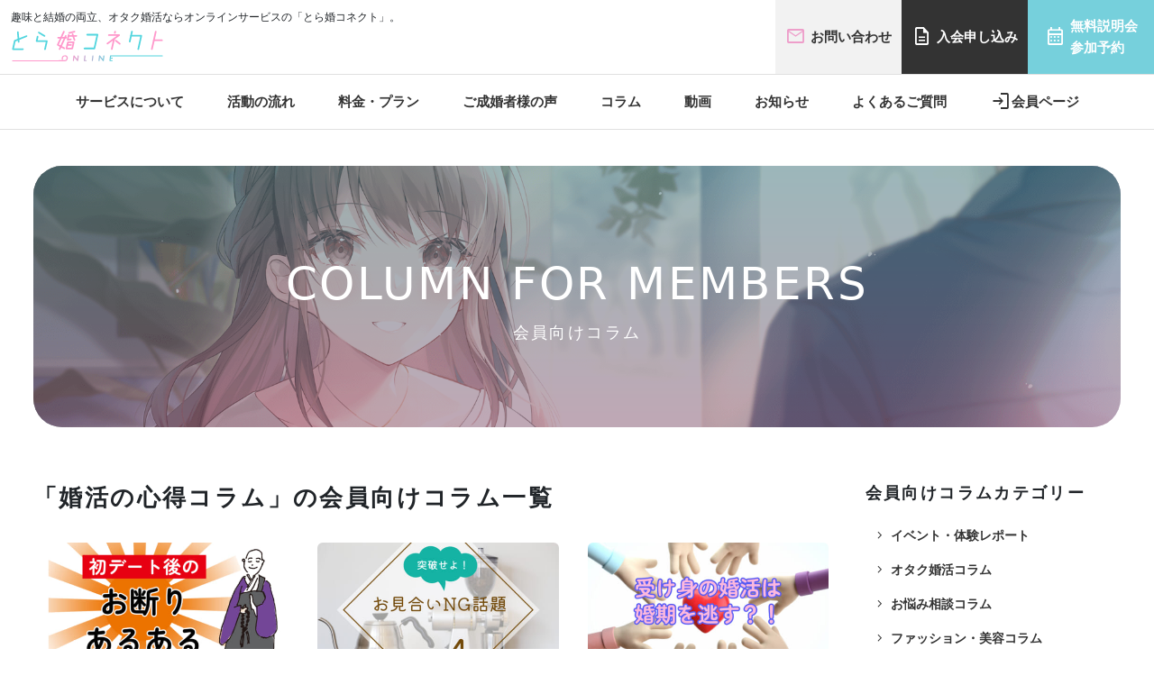

--- FILE ---
content_type: text/html; charset=UTF-8
request_url: https://connect.toracon.jp/column-taxonomy-for-members/%E5%A9%9A%E6%B4%BB%E3%81%AE%E5%BF%83%E5%BE%97%E3%82%B3%E3%83%A9%E3%83%A0/
body_size: 11948
content:
<!DOCTYPE html>
<html lang="ja">

<head>
  <!-- Google Tag Manager -->
    <!-- 本番 -->
  <script>(function(w,d,s,l,i){w[l]=w[l]||[];w[l].push({'gtm.start':
  new Date().getTime(),event:'gtm.js'});var f=d.getElementsByTagName(s)[0],
  j=d.createElement(s),dl=l!='dataLayer'?'&l='+l:'';j.async=true;j.src=
  'https://www.googletagmanager.com/gtm.js?id='+i+dl;f.parentNode.insertBefore(j,f);
  })(window,document,'script','dataLayer','GTM-TRTH6JW');</script>
  <!-- Google Tag Manager（代理店） -->
  <script>(function(w,d,s,l,i){w[l]=w[l]||[];w[l].push({'gtm.start':
  new Date().getTime(),event:'gtm.js'});var f=d.getElementsByTagName(s)[0],
  j=d.createElement(s),dl=l!='dataLayer'?'&l='+l:'';j.async=true;j.src=
  'https://www.googletagmanager.com/gtm.js?id='+i+dl;f.parentNode.insertBefore(j,f);
  })(window,document,'script','dataLayer','GTM-M6SHR84');</script>
  <!-- Google Tag Manager（toracon.jp） -->
  <script>(function(w,d,s,l,i){w[l]=w[l]||[];w[l].push({'gtm.start':
  new Date().getTime(),event:'gtm.js'});var f=d.getElementsByTagName(s)[0],
  j=d.createElement(s),dl=l!='dataLayer'?'&l='+l:'';j.async=true;j.src=
  'https://www.googletagmanager.com/gtm.js?id='+i+dl;f.parentNode.insertBefore(j,f);
  })(window,document,'script','dataLayer','GTM-WC38WKL');</script>
    <!-- End Google Tag Manager -->

  <!-- pixiv light -->
    <script>var s=document.createElement("script");s.async=1;s.src="https://a.pixiv.org/yufulight-cdn/track.js";var p=document.getElementsByTagName("script")[0];p.parentNode.insertBefore(s,p);</script>


    <meta charset="utf-8" />
  <meta name="description" content="趣味と結婚の両立・オタク婚活ならオンライン結婚相談所のとら婚コネクト。月々7,980円から始める婚活。成婚までしっかりサポート。"/>
  <meta name="keywords" content="とら婚コネクト,婚活,結婚相談所"/>
  <meta name="copyright" content="【公式】オンライン結婚相談所 とら婚コネクト ～趣味と結婚の両立～"/>

  <meta name="facebook-domain-verification" content="3fbgcp9lx8gvrjurqo5st2gh7vogo3" />

  <title>会員向けコラム | 【公式】オンライン結婚相談所 とら婚コネクト ～趣味と結婚の両立～</title>

  <!-- view port -->
  <meta name="viewport" content="width=device-width, initial-scale=1">
  <meta http-equiv="X-UA-Compatible" content="IE=edge"/>

  <!-- OGP -->
  <meta property="og:title" content="会員向けコラム | 【公式】オンライン結婚相談所 とら婚コネクト ～趣味と結婚の両立～">
  <meta property="og:description" content="趣味と結婚の両立・オタク婚活ならオンライン結婚相談所のとら婚コネクト。月々7,980円から始める婚活。成婚までしっかりサポート。">
  <meta property="og:url" content="https://connect.toracon.jp/column/m20240120/">
  <meta property="og:site_name" content="【公式】オンライン結婚相談所 とら婚コネクト ～趣味と結婚の両立～">
  <meta property="og:locale" content="ja_JP">
  <meta property="og:type" content="website">
  <meta property="og:image" content="https://connect.toracon.jp/wp-content/themes/theme/assets/images/ogp.png">

  <!-- Twitter Card -->
  <meta name="twitter:card" content="summary_large_image" />
  <meta name="twitter:site" content="" />
  <meta name="twitter:title" content="会員向けコラム | 【公式】オンライン結婚相談所 とら婚コネクト ～趣味と結婚の両立～" />
  <meta name="twitter:description" content="趣味と結婚の両立・オタク婚活ならオンライン結婚相談所のとら婚コネクト。月々7,980円から始める婚活。成婚までしっかりサポート。" />
  <meta name="twitter:image" content="https://connect.toracon.jp/wp-content/themes/theme/assets/images/ogp.png" />

  <!-- icons -->
  <link rel="shortcut icon" href="https://connect.toracon.jp/wp-content/themes/theme/assets/images/favicon.ico" />
  <link rel="apple-touch-icon" sizes="180x180" href="https://connect.toracon.jp/wp-content/themes/theme/assets/images/apple-touch-icon.png">
  <link rel="icon" type="image/png" sizes="32x32" href="https://connect.toracon.jp/wp-content/themes/theme/assets/images/favicon-32x32.png">
  <link rel="icon" type="image/png" sizes="16x16" href="https://connect.toracon.jp/wp-content/themes/theme/assets/images/favicon-16x16.png">
  <!-- <link rel="manifest" href="https://connect.toracon.jp/wp-content/themes/theme/assets/images/icons/site.webmanifest"> -->
  <!-- <link rel="mask-icon" href="https://connect.toracon.jp/wp-content/themes/theme/assets/images/icons/safari-pinned-tab.svg" color="#009c52"> -->
  <meta name="msapplication-TileColor" content="#ffffff">
  <meta name="theme-color" content="#ffffff">

  <!-- stylesheets -->
  <link rel="stylesheet" href="https://connect.toracon.jp/wp-content/themes/theme/style.css" type="text/css" />
  <link defer rel="stylesheet" href="//use.fontawesome.com/releases/v5.1.1/css/all.css" integrity="sha384-O8whS3fhG2OnA5Kas0Y9l3cfpmYjapjI0E4theH4iuMD+pLhbf6JI0jIMfYcK3yZ" crossorigin="anonymous">
  <link rel="stylesheet" href="https://fonts.googleapis.com/css2?family=Material+Symbols+Outlined:opsz,wght,FILL,GRAD@20..48,100..700,0..1,-50..200" />
  <link href="https://cdn.jsdelivr.net/npm/bootstrap@5.2.0/dist/css/bootstrap.min.css" rel="stylesheet" integrity="sha384-gH2yIJqKdNHPEq0n4Mqa/HGKIhSkIHeL5AyhkYV8i59U5AR6csBvApHHNl/vI1Bx" crossorigin="anonymous">  
    <link rel="stylesheet" type="text/css" href="https://connect.toracon.jp/wp-content/themes/theme/assets/stylesheets/app.css" />

  <!--[if lt IE 9]>
    <script src="https://oss.maxcdn.com/libs/html5shiv/3.7.2/html5shiv.js"></script>
    <script src="https://oss.maxcdn.com/libs/respond.js/1.4.2/respond.min.js"></script>
  <![endif]-->

  <noscript><div class="alert alert-danger">このサイトはJavaScriptがオンになっていないと正常に表示されません。</div></noscript>

  <meta name='robots' content='max-image-preview:large' />
	<style>img:is([sizes="auto" i], [sizes^="auto," i]) { contain-intrinsic-size: 3000px 1500px }</style>
	<link rel="alternate" type="application/rss+xml" title="【公式】オンライン結婚相談所 とら婚コネクト ～趣味と結婚の両立～ &raquo; 婚活の心得コラム 会員向けカテゴリー Feed" href="https://connect.toracon.jp/column-taxonomy-for-members/%e5%a9%9a%e6%b4%bb%e3%81%ae%e5%bf%83%e5%be%97%e3%82%b3%e3%83%a9%e3%83%a0/feed/" />
<script type="text/javascript">
/* <![CDATA[ */
window._wpemojiSettings = {"baseUrl":"https:\/\/s.w.org\/images\/core\/emoji\/15.1.0\/72x72\/","ext":".png","svgUrl":"https:\/\/s.w.org\/images\/core\/emoji\/15.1.0\/svg\/","svgExt":".svg","source":{"concatemoji":"https:\/\/connect.toracon.jp\/wp-includes\/js\/wp-emoji-release.min.js"}};
/*! This file is auto-generated */
!function(i,n){var o,s,e;function c(e){try{var t={supportTests:e,timestamp:(new Date).valueOf()};sessionStorage.setItem(o,JSON.stringify(t))}catch(e){}}function p(e,t,n){e.clearRect(0,0,e.canvas.width,e.canvas.height),e.fillText(t,0,0);var t=new Uint32Array(e.getImageData(0,0,e.canvas.width,e.canvas.height).data),r=(e.clearRect(0,0,e.canvas.width,e.canvas.height),e.fillText(n,0,0),new Uint32Array(e.getImageData(0,0,e.canvas.width,e.canvas.height).data));return t.every(function(e,t){return e===r[t]})}function u(e,t,n){switch(t){case"flag":return n(e,"\ud83c\udff3\ufe0f\u200d\u26a7\ufe0f","\ud83c\udff3\ufe0f\u200b\u26a7\ufe0f")?!1:!n(e,"\ud83c\uddfa\ud83c\uddf3","\ud83c\uddfa\u200b\ud83c\uddf3")&&!n(e,"\ud83c\udff4\udb40\udc67\udb40\udc62\udb40\udc65\udb40\udc6e\udb40\udc67\udb40\udc7f","\ud83c\udff4\u200b\udb40\udc67\u200b\udb40\udc62\u200b\udb40\udc65\u200b\udb40\udc6e\u200b\udb40\udc67\u200b\udb40\udc7f");case"emoji":return!n(e,"\ud83d\udc26\u200d\ud83d\udd25","\ud83d\udc26\u200b\ud83d\udd25")}return!1}function f(e,t,n){var r="undefined"!=typeof WorkerGlobalScope&&self instanceof WorkerGlobalScope?new OffscreenCanvas(300,150):i.createElement("canvas"),a=r.getContext("2d",{willReadFrequently:!0}),o=(a.textBaseline="top",a.font="600 32px Arial",{});return e.forEach(function(e){o[e]=t(a,e,n)}),o}function t(e){var t=i.createElement("script");t.src=e,t.defer=!0,i.head.appendChild(t)}"undefined"!=typeof Promise&&(o="wpEmojiSettingsSupports",s=["flag","emoji"],n.supports={everything:!0,everythingExceptFlag:!0},e=new Promise(function(e){i.addEventListener("DOMContentLoaded",e,{once:!0})}),new Promise(function(t){var n=function(){try{var e=JSON.parse(sessionStorage.getItem(o));if("object"==typeof e&&"number"==typeof e.timestamp&&(new Date).valueOf()<e.timestamp+604800&&"object"==typeof e.supportTests)return e.supportTests}catch(e){}return null}();if(!n){if("undefined"!=typeof Worker&&"undefined"!=typeof OffscreenCanvas&&"undefined"!=typeof URL&&URL.createObjectURL&&"undefined"!=typeof Blob)try{var e="postMessage("+f.toString()+"("+[JSON.stringify(s),u.toString(),p.toString()].join(",")+"));",r=new Blob([e],{type:"text/javascript"}),a=new Worker(URL.createObjectURL(r),{name:"wpTestEmojiSupports"});return void(a.onmessage=function(e){c(n=e.data),a.terminate(),t(n)})}catch(e){}c(n=f(s,u,p))}t(n)}).then(function(e){for(var t in e)n.supports[t]=e[t],n.supports.everything=n.supports.everything&&n.supports[t],"flag"!==t&&(n.supports.everythingExceptFlag=n.supports.everythingExceptFlag&&n.supports[t]);n.supports.everythingExceptFlag=n.supports.everythingExceptFlag&&!n.supports.flag,n.DOMReady=!1,n.readyCallback=function(){n.DOMReady=!0}}).then(function(){return e}).then(function(){var e;n.supports.everything||(n.readyCallback(),(e=n.source||{}).concatemoji?t(e.concatemoji):e.wpemoji&&e.twemoji&&(t(e.twemoji),t(e.wpemoji)))}))}((window,document),window._wpemojiSettings);
/* ]]> */
</script>
<style id='wp-emoji-styles-inline-css' type='text/css'>

	img.wp-smiley, img.emoji {
		display: inline !important;
		border: none !important;
		box-shadow: none !important;
		height: 1em !important;
		width: 1em !important;
		margin: 0 0.07em !important;
		vertical-align: -0.1em !important;
		background: none !important;
		padding: 0 !important;
	}
</style>
<link rel='stylesheet' id='wp-block-library-css' href='https://connect.toracon.jp/wp-includes/css/dist/block-library/style.min.css' type='text/css' media='all' />
<style id='classic-theme-styles-inline-css' type='text/css'>
/*! This file is auto-generated */
.wp-block-button__link{color:#fff;background-color:#32373c;border-radius:9999px;box-shadow:none;text-decoration:none;padding:calc(.667em + 2px) calc(1.333em + 2px);font-size:1.125em}.wp-block-file__button{background:#32373c;color:#fff;text-decoration:none}
</style>
<style id='global-styles-inline-css' type='text/css'>
:root{--wp--preset--aspect-ratio--square: 1;--wp--preset--aspect-ratio--4-3: 4/3;--wp--preset--aspect-ratio--3-4: 3/4;--wp--preset--aspect-ratio--3-2: 3/2;--wp--preset--aspect-ratio--2-3: 2/3;--wp--preset--aspect-ratio--16-9: 16/9;--wp--preset--aspect-ratio--9-16: 9/16;--wp--preset--color--black: #000000;--wp--preset--color--cyan-bluish-gray: #abb8c3;--wp--preset--color--white: #ffffff;--wp--preset--color--pale-pink: #f78da7;--wp--preset--color--vivid-red: #cf2e2e;--wp--preset--color--luminous-vivid-orange: #ff6900;--wp--preset--color--luminous-vivid-amber: #fcb900;--wp--preset--color--light-green-cyan: #7bdcb5;--wp--preset--color--vivid-green-cyan: #00d084;--wp--preset--color--pale-cyan-blue: #8ed1fc;--wp--preset--color--vivid-cyan-blue: #0693e3;--wp--preset--color--vivid-purple: #9b51e0;--wp--preset--gradient--vivid-cyan-blue-to-vivid-purple: linear-gradient(135deg,rgba(6,147,227,1) 0%,rgb(155,81,224) 100%);--wp--preset--gradient--light-green-cyan-to-vivid-green-cyan: linear-gradient(135deg,rgb(122,220,180) 0%,rgb(0,208,130) 100%);--wp--preset--gradient--luminous-vivid-amber-to-luminous-vivid-orange: linear-gradient(135deg,rgba(252,185,0,1) 0%,rgba(255,105,0,1) 100%);--wp--preset--gradient--luminous-vivid-orange-to-vivid-red: linear-gradient(135deg,rgba(255,105,0,1) 0%,rgb(207,46,46) 100%);--wp--preset--gradient--very-light-gray-to-cyan-bluish-gray: linear-gradient(135deg,rgb(238,238,238) 0%,rgb(169,184,195) 100%);--wp--preset--gradient--cool-to-warm-spectrum: linear-gradient(135deg,rgb(74,234,220) 0%,rgb(151,120,209) 20%,rgb(207,42,186) 40%,rgb(238,44,130) 60%,rgb(251,105,98) 80%,rgb(254,248,76) 100%);--wp--preset--gradient--blush-light-purple: linear-gradient(135deg,rgb(255,206,236) 0%,rgb(152,150,240) 100%);--wp--preset--gradient--blush-bordeaux: linear-gradient(135deg,rgb(254,205,165) 0%,rgb(254,45,45) 50%,rgb(107,0,62) 100%);--wp--preset--gradient--luminous-dusk: linear-gradient(135deg,rgb(255,203,112) 0%,rgb(199,81,192) 50%,rgb(65,88,208) 100%);--wp--preset--gradient--pale-ocean: linear-gradient(135deg,rgb(255,245,203) 0%,rgb(182,227,212) 50%,rgb(51,167,181) 100%);--wp--preset--gradient--electric-grass: linear-gradient(135deg,rgb(202,248,128) 0%,rgb(113,206,126) 100%);--wp--preset--gradient--midnight: linear-gradient(135deg,rgb(2,3,129) 0%,rgb(40,116,252) 100%);--wp--preset--font-size--small: 13px;--wp--preset--font-size--medium: 20px;--wp--preset--font-size--large: 36px;--wp--preset--font-size--x-large: 42px;--wp--preset--spacing--20: 0.44rem;--wp--preset--spacing--30: 0.67rem;--wp--preset--spacing--40: 1rem;--wp--preset--spacing--50: 1.5rem;--wp--preset--spacing--60: 2.25rem;--wp--preset--spacing--70: 3.38rem;--wp--preset--spacing--80: 5.06rem;--wp--preset--shadow--natural: 6px 6px 9px rgba(0, 0, 0, 0.2);--wp--preset--shadow--deep: 12px 12px 50px rgba(0, 0, 0, 0.4);--wp--preset--shadow--sharp: 6px 6px 0px rgba(0, 0, 0, 0.2);--wp--preset--shadow--outlined: 6px 6px 0px -3px rgba(255, 255, 255, 1), 6px 6px rgba(0, 0, 0, 1);--wp--preset--shadow--crisp: 6px 6px 0px rgba(0, 0, 0, 1);}:where(.is-layout-flex){gap: 0.5em;}:where(.is-layout-grid){gap: 0.5em;}body .is-layout-flex{display: flex;}.is-layout-flex{flex-wrap: wrap;align-items: center;}.is-layout-flex > :is(*, div){margin: 0;}body .is-layout-grid{display: grid;}.is-layout-grid > :is(*, div){margin: 0;}:where(.wp-block-columns.is-layout-flex){gap: 2em;}:where(.wp-block-columns.is-layout-grid){gap: 2em;}:where(.wp-block-post-template.is-layout-flex){gap: 1.25em;}:where(.wp-block-post-template.is-layout-grid){gap: 1.25em;}.has-black-color{color: var(--wp--preset--color--black) !important;}.has-cyan-bluish-gray-color{color: var(--wp--preset--color--cyan-bluish-gray) !important;}.has-white-color{color: var(--wp--preset--color--white) !important;}.has-pale-pink-color{color: var(--wp--preset--color--pale-pink) !important;}.has-vivid-red-color{color: var(--wp--preset--color--vivid-red) !important;}.has-luminous-vivid-orange-color{color: var(--wp--preset--color--luminous-vivid-orange) !important;}.has-luminous-vivid-amber-color{color: var(--wp--preset--color--luminous-vivid-amber) !important;}.has-light-green-cyan-color{color: var(--wp--preset--color--light-green-cyan) !important;}.has-vivid-green-cyan-color{color: var(--wp--preset--color--vivid-green-cyan) !important;}.has-pale-cyan-blue-color{color: var(--wp--preset--color--pale-cyan-blue) !important;}.has-vivid-cyan-blue-color{color: var(--wp--preset--color--vivid-cyan-blue) !important;}.has-vivid-purple-color{color: var(--wp--preset--color--vivid-purple) !important;}.has-black-background-color{background-color: var(--wp--preset--color--black) !important;}.has-cyan-bluish-gray-background-color{background-color: var(--wp--preset--color--cyan-bluish-gray) !important;}.has-white-background-color{background-color: var(--wp--preset--color--white) !important;}.has-pale-pink-background-color{background-color: var(--wp--preset--color--pale-pink) !important;}.has-vivid-red-background-color{background-color: var(--wp--preset--color--vivid-red) !important;}.has-luminous-vivid-orange-background-color{background-color: var(--wp--preset--color--luminous-vivid-orange) !important;}.has-luminous-vivid-amber-background-color{background-color: var(--wp--preset--color--luminous-vivid-amber) !important;}.has-light-green-cyan-background-color{background-color: var(--wp--preset--color--light-green-cyan) !important;}.has-vivid-green-cyan-background-color{background-color: var(--wp--preset--color--vivid-green-cyan) !important;}.has-pale-cyan-blue-background-color{background-color: var(--wp--preset--color--pale-cyan-blue) !important;}.has-vivid-cyan-blue-background-color{background-color: var(--wp--preset--color--vivid-cyan-blue) !important;}.has-vivid-purple-background-color{background-color: var(--wp--preset--color--vivid-purple) !important;}.has-black-border-color{border-color: var(--wp--preset--color--black) !important;}.has-cyan-bluish-gray-border-color{border-color: var(--wp--preset--color--cyan-bluish-gray) !important;}.has-white-border-color{border-color: var(--wp--preset--color--white) !important;}.has-pale-pink-border-color{border-color: var(--wp--preset--color--pale-pink) !important;}.has-vivid-red-border-color{border-color: var(--wp--preset--color--vivid-red) !important;}.has-luminous-vivid-orange-border-color{border-color: var(--wp--preset--color--luminous-vivid-orange) !important;}.has-luminous-vivid-amber-border-color{border-color: var(--wp--preset--color--luminous-vivid-amber) !important;}.has-light-green-cyan-border-color{border-color: var(--wp--preset--color--light-green-cyan) !important;}.has-vivid-green-cyan-border-color{border-color: var(--wp--preset--color--vivid-green-cyan) !important;}.has-pale-cyan-blue-border-color{border-color: var(--wp--preset--color--pale-cyan-blue) !important;}.has-vivid-cyan-blue-border-color{border-color: var(--wp--preset--color--vivid-cyan-blue) !important;}.has-vivid-purple-border-color{border-color: var(--wp--preset--color--vivid-purple) !important;}.has-vivid-cyan-blue-to-vivid-purple-gradient-background{background: var(--wp--preset--gradient--vivid-cyan-blue-to-vivid-purple) !important;}.has-light-green-cyan-to-vivid-green-cyan-gradient-background{background: var(--wp--preset--gradient--light-green-cyan-to-vivid-green-cyan) !important;}.has-luminous-vivid-amber-to-luminous-vivid-orange-gradient-background{background: var(--wp--preset--gradient--luminous-vivid-amber-to-luminous-vivid-orange) !important;}.has-luminous-vivid-orange-to-vivid-red-gradient-background{background: var(--wp--preset--gradient--luminous-vivid-orange-to-vivid-red) !important;}.has-very-light-gray-to-cyan-bluish-gray-gradient-background{background: var(--wp--preset--gradient--very-light-gray-to-cyan-bluish-gray) !important;}.has-cool-to-warm-spectrum-gradient-background{background: var(--wp--preset--gradient--cool-to-warm-spectrum) !important;}.has-blush-light-purple-gradient-background{background: var(--wp--preset--gradient--blush-light-purple) !important;}.has-blush-bordeaux-gradient-background{background: var(--wp--preset--gradient--blush-bordeaux) !important;}.has-luminous-dusk-gradient-background{background: var(--wp--preset--gradient--luminous-dusk) !important;}.has-pale-ocean-gradient-background{background: var(--wp--preset--gradient--pale-ocean) !important;}.has-electric-grass-gradient-background{background: var(--wp--preset--gradient--electric-grass) !important;}.has-midnight-gradient-background{background: var(--wp--preset--gradient--midnight) !important;}.has-small-font-size{font-size: var(--wp--preset--font-size--small) !important;}.has-medium-font-size{font-size: var(--wp--preset--font-size--medium) !important;}.has-large-font-size{font-size: var(--wp--preset--font-size--large) !important;}.has-x-large-font-size{font-size: var(--wp--preset--font-size--x-large) !important;}
:where(.wp-block-post-template.is-layout-flex){gap: 1.25em;}:where(.wp-block-post-template.is-layout-grid){gap: 1.25em;}
:where(.wp-block-columns.is-layout-flex){gap: 2em;}:where(.wp-block-columns.is-layout-grid){gap: 2em;}
:root :where(.wp-block-pullquote){font-size: 1.5em;line-height: 1.6;}
</style>
<link rel="https://api.w.org/" href="https://connect.toracon.jp/wp-json/" />
  <!-- Meta Pixel Code -->
  <script>
  !function(f,b,e,v,n,t,s)
  {if(f.fbq)return;n=f.fbq=function(){n.callMethod?
  n.callMethod.apply(n,arguments):n.queue.push(arguments)};
  if(!f._fbq)f._fbq=n;n.push=n;n.loaded=!0;n.version='2.0';
  n.queue=[];t=b.createElement(e);t.async=!0;
  t.src=v;s=b.getElementsByTagName(e)[0];
  s.parentNode.insertBefore(t,s)}(window, document,'script',
  'https://connect.facebook.net/en_US/fbevents.js');
  fbq('init', '1036267827788013');
  fbq('track', 'PageView');
  </script>
  <noscript><img height="1" width="1" style="display:none"
  src="https://www.facebook.com/tr?id=1036267827788013&ev=PageView&noscript=1"
  /></noscript>
  <!-- End Meta Pixel Code -->
</head>

<body class="archive tax-column-taxonomy-for-members term-51 wp-theme-theme">
  <!-- Google Tag Manager (noscript) -->
      <!-- 本番 -->
    <noscript><iframe src="https://www.googletagmanager.com/ns.html?id=GTM-TRTH6JW"
    height="0" width="0" style="display:none;visibility:hidden"></iframe></noscript>
    <!-- Google Tag Manager (noscript)（代理店） -->
    <noscript><iframe src="https://www.googletagmanager.com/ns.html?id=GTM-M6SHR84"
    height="0" width="0" style="display:none;visibility:hidden"></iframe></noscript>
    <!-- Google Tag Manager (noscript)(toracon.jp) -->
    <noscript><iframe src="https://www.googletagmanager.com/ns.html?id=GTM-WC38WKL"
    height="0" width="0" style="display:none;visibility:hidden"></iframe></noscript>
  <!-- End Google Tag Manager (noscript) -->
    
  <header id="header">
    <div class="header-top">
      <button class="sp-menu-btn" data-bs-toggle="offcanvas" data-bs-target="#offcanvasTop" aria-controls="offcanvasTop">
        <span class="material-symbols-outlined">menu</span>
        <small>MENU</small>
      </button>

      <div class="offcanvas offcanvas-top" tabindex="-1" id="offcanvasTop" aria-labelledby="offcanvasTopLabel">
        <div class="offcanvas-header">
          <button type="button" class="btn-close text-reset" data-bs-dismiss="offcanvas" aria-label="Close"><span class="material-symbols-outlined">close</span></button>
          <img src="https://connect.toracon.jp/wp-content/themes/theme/assets/images/logo.svg" alt="とら婚コネクト ONLINE" width="120" height="28">
        </div>
        <div class="offcanvas-body">
              <ul class="nav justify-content-center">
      <li class="nav-item">
        <a class="nav-link " href="https://connect.toracon.jp/service">サービスについて</a>
      </li>
      <li class="nav-item">
        <a class="nav-link " href="https://connect.toracon.jp/flow">活動の流れ</a>
      </li>
      <li class="nav-item">
        <a class="nav-link " href="https://connect.toracon.jp/plan">料金・プラン</a>
      </li>
      <li class="nav-item">
        <a class="nav-link " href="https://connect.toracon.jp/voice">ご成婚者様の声</a>
      </li>
      <li class="nav-item">
        <a class="nav-link " href="https://connect.toracon.jp/column/">コラム</a>
      </li>
      <li class="nav-item">
        <a class="nav-link " href="https://connect.toracon.jp/movie/">動画</a>
      </li>
      <li class="nav-item">
        <a class="nav-link " href="https://connect.toracon.jp/news">お知らせ</a>
      </li>
      <li class="nav-item">
        <a class="nav-link " href="https://connect.toracon.jp/faq">よくあるご質問</a>
      </li>
      <li class="nav-item only-sp">
        <a class="nav-link" href="https://connect.toracon.jp/mypage/information_session_entries/new" target="_blank"><span class="material-symbols-outlined">calendar_month</span>無料説明会参加予約</a>
      </li>
      <li class="nav-item only-sp">
        <a class="nav-link" href="https://connect.toracon.jp/mypage/applicants/new" target="_blank"><span class="material-symbols-outlined">description</span>入会申し込み</a>
      </li>
      <li class="nav-item">
        <a class="nav-link" href="https://connect.toracon.jp/mypage/" target="_blank"><span class="material-symbols-outlined">login</span>会員ページ</a>
      </li>
      <li class="nav-item only-sp">
        <a class="nav-link" href="https://forms.gle/ZPKzh2CGPdv55xtn7" target="_blank"><span class="material-symbols-outlined">mail</span>お問い合わせ</a>
      </li>
    </ul>
        </div>
      </div>

      <div class="header-top-left">
        <h1 class="description">趣味と結婚の両立、オタク婚活ならオンラインサービスの「とら婚コネクト」。</h1>
        <a href="https://connect.toracon.jp" class="logo">
          <img src="https://connect.toracon.jp/wp-content/themes/theme/assets/images/logo.svg" alt="とら婚コネクト ONLINE" width="170" height="40">
        </a>
      </div>

      <div class="header-top-right">
        <div class="pc-nav">
          <a class="bg-ultra-light-gray" href="https://forms.gle/ZPKzh2CGPdv55xtn7" target="_blank"><span class="material-symbols-outlined text-pink">mail</span>お問い合わせ</a>
          <a class="bg-black text-white" href="https://connect.toracon.jp/mypage/applicants/new" target="_blank"><span class="material-symbols-outlined">description</span>入会申し込み</a>
          <a class="bg-blue text-white" href="https://connect.toracon.jp/mypage/information_session_entries/new" target="_blank"><span class="material-symbols-outlined">calendar_month</span>無料説明会<br>参加予約</a>
        </div>
  
        <div class="sp-nav">
          <a href="https://connect.toracon.jp/mypage/" target="_blank"><span class="material-symbols-outlined">login</span></a>
        </div>
      </div>
    </div>

    <table class="menu-sp">
      <tr>
        <td>
          <a class="" href="https://connect.toracon.jp/service">
            <p>
              特徴
            </p>
          </a>
        </td>
        <td>
          <a class="" href="https://connect.toracon.jp/plan">
            <p>
              料金
            </p>
          </a>
        </td>
        <td>
          <a class="" href="https://connect.toracon.jp/voice">
          <p>
            ご成婚者様の声
          </p>
          </a>
        </td>
      </tr>
    </table>
    
    <div class="header-bottom">
          <ul class="nav justify-content-center">
      <li class="nav-item">
        <a class="nav-link " href="https://connect.toracon.jp/service">サービスについて</a>
      </li>
      <li class="nav-item">
        <a class="nav-link " href="https://connect.toracon.jp/flow">活動の流れ</a>
      </li>
      <li class="nav-item">
        <a class="nav-link " href="https://connect.toracon.jp/plan">料金・プラン</a>
      </li>
      <li class="nav-item">
        <a class="nav-link " href="https://connect.toracon.jp/voice">ご成婚者様の声</a>
      </li>
      <li class="nav-item">
        <a class="nav-link " href="https://connect.toracon.jp/column/">コラム</a>
      </li>
      <li class="nav-item">
        <a class="nav-link " href="https://connect.toracon.jp/movie/">動画</a>
      </li>
      <li class="nav-item">
        <a class="nav-link " href="https://connect.toracon.jp/news">お知らせ</a>
      </li>
      <li class="nav-item">
        <a class="nav-link " href="https://connect.toracon.jp/faq">よくあるご質問</a>
      </li>
      <li class="nav-item only-sp">
        <a class="nav-link" href="https://connect.toracon.jp/mypage/information_session_entries/new" target="_blank"><span class="material-symbols-outlined">calendar_month</span>無料説明会参加予約</a>
      </li>
      <li class="nav-item only-sp">
        <a class="nav-link" href="https://connect.toracon.jp/mypage/applicants/new" target="_blank"><span class="material-symbols-outlined">description</span>入会申し込み</a>
      </li>
      <li class="nav-item">
        <a class="nav-link" href="https://connect.toracon.jp/mypage/" target="_blank"><span class="material-symbols-outlined">login</span>会員ページ</a>
      </li>
      <li class="nav-item only-sp">
        <a class="nav-link" href="https://forms.gle/ZPKzh2CGPdv55xtn7" target="_blank"><span class="material-symbols-outlined">mail</span>お問い合わせ</a>
      </li>
    </ul>
    </div>
    
  </header>


  <div id="page">


<main id="main" class="page-column page-column-taxonomy">
  <div class="container">
    <div class="page-title-block">
      <div class="page-title">
        <div class="en">COLUMN FOR MEMBERS</div>
        <div class="ja">会員向けコラム</div>
      </div>
    </div>

    <div class="row">
      <div class="col-12 col-lg-9">
        <h2 class="heading heading-lg mb-3">「婚活の心得コラム」の会員向けコラム一覧</h2>

                  <div class="module-list-card module-list-card-item-3">
                          <div class="item">
                <a class="item-link" href="https://connect.toracon.jp/column/m20240120/"></a>
                <div class="item-img mb-2">
                  <img class="img-fulid rounded" src="https://connect.toracon.jp/wp-content/uploads/2024/01/お断り理由あるある-512x288.jpg" alt="【デート後すぐに】仮交際終了理由あるある【お断り】">
                </div>
                <div class="item-title">【デート後すぐに】仮交際終了理由あるある【お断り】</div>
                <div>
                  <span class="badge bg-gray text-white item-categoly">婚活お役立ちコラム</span>
                </div>
              </div>
                          <div class="item">
                <a class="item-link" href="https://connect.toracon.jp/column/m20240113/"></a>
                <div class="item-img mb-2">
                  <img class="img-fulid rounded" src="https://connect.toracon.jp/wp-content/uploads/2024/01/お見合いNG-512x288.jpg" alt="ハンター試験を突破しろ！お見合いNG話題">
                </div>
                <div class="item-title">ハンター試験を突破しろ！お見合いNG話題</div>
                <div>
                  <span class="badge bg-gray text-white item-categoly">婚活お役立ちコラム</span>
                </div>
              </div>
                          <div class="item">
                <a class="item-link" href="https://connect.toracon.jp/column/45/"></a>
                <div class="item-img mb-2">
                  <img class="img-fulid rounded" src="https://connect.toracon.jp/wp-content/uploads/2023/11/受け身の婚活-512x288.jpg" alt="受け身の婚活は婚期を逃す？！">
                </div>
                <div class="item-title">受け身の婚活は婚期を逃す？！</div>
                <div>
                  <span class="badge bg-gray text-white item-categoly">お悩み相談コラム</span>
                </div>
              </div>
                          <div class="item">
                <a class="item-link" href="https://connect.toracon.jp/column/%ef%bd%8d20231107/"></a>
                <div class="item-img mb-2">
                  <img class="img-fulid rounded" src="https://connect.toracon.jp/wp-content/uploads/2023/11/IBJルール-1-512x288.jpg" alt="IBJのルールとは？">
                </div>
                <div class="item-title">IBJのルールとは？</div>
                <div>
                  <span class="badge bg-gray text-white item-categoly">婚活お役立ちコラム</span>
                </div>
              </div>
                          <div class="item">
                <a class="item-link" href="https://connect.toracon.jp/column/m20231013/"></a>
                <div class="item-img mb-2">
                  <img class="img-fulid rounded" src="https://connect.toracon.jp/wp-content/uploads/2023/10/お見合い.jpg" alt="お見合いでオタクトークってしてもいいの？">
                </div>
                <div class="item-title">お見合いでオタクトークってしてもいいの？</div>
                <div>
                  <span class="badge bg-gray text-white item-categoly">オタク婚活コラム</span>
                </div>
              </div>
                          <div class="item">
                <a class="item-link" href="https://connect.toracon.jp/column/37/"></a>
                <div class="item-img mb-2">
                  <img class="img-fulid rounded" src="https://connect.toracon.jp/wp-content/uploads/2023/10/男　年下に申し込む-512x288.jpg" alt="男性諸君、年下にばかりお申し込みをしていませんか？">
                </div>
                <div class="item-title">男性諸君、年下にばかりお申し込みをしていませんか？</div>
                <div>
                  <span class="badge bg-gray text-white item-categoly">婚活お役立ちコラム</span>
                </div>
              </div>
                          <div class="item">
                <a class="item-link" href="https://connect.toracon.jp/column/35/"></a>
                <div class="item-img mb-2">
                  <img class="img-fulid rounded" src="https://connect.toracon.jp/wp-content/uploads/2023/09/お相手に求める条件サムネ-1-512x288.png" alt="婚活においての高望みとは？お相手に求める条件の決め方とは">
                </div>
                <div class="item-title">婚活においての高望みとは？お相手に求める条件の決め方とは</div>
                <div>
                  <span class="badge bg-gray text-white item-categoly">お悩み相談コラム</span>
                </div>
              </div>
                          <div class="item">
                <a class="item-link" href="https://connect.toracon.jp/column/32/"></a>
                <div class="item-img mb-2">
                  <img class="img-fulid rounded" src="https://connect.toracon.jp/wp-content/uploads/2023/08/禁煙.jpg" alt="婚活に禁煙は不可欠？">
                </div>
                <div class="item-title">婚活に禁煙は不可欠？</div>
                <div>
                  <span class="badge bg-gray text-white item-categoly">婚活お役立ちコラム</span>
                </div>
              </div>
                          <div class="item">
                <a class="item-link" href="https://connect.toracon.jp/column/28/"></a>
                <div class="item-img mb-2">
                  <img class="img-fulid rounded" src="https://connect.toracon.jp/wp-content/uploads/2023/06/お見合い　NG-512x318.jpg" alt="【重要】お見合いNG話題">
                </div>
                <div class="item-title">【重要】お見合いNG話題</div>
                <div>
                  <span class="badge bg-gray text-white item-categoly">婚活の心得コラム</span>
                </div>
              </div>
                          <div class="item">
                <a class="item-link" href="https://connect.toracon.jp/column/26/"></a>
                <div class="item-img mb-2">
                  <img class="img-fulid rounded" src="https://connect.toracon.jp/wp-content/uploads/2023/05/コラム_サムネ_送るよ-512x288.png" alt="【男性必見】お見合いにおける親切の押し売り">
                </div>
                <div class="item-title">【男性必見】お見合いにおける親切の押し売り</div>
                <div>
                  <span class="badge bg-gray text-white item-categoly">婚活の心得コラム</span>
                </div>
              </div>
                          <div class="item">
                <a class="item-link" href="https://connect.toracon.jp/column/21/"></a>
                <div class="item-img mb-2">
                  <img class="img-fulid rounded" src="https://connect.toracon.jp/wp-content/uploads/2023/04/禁煙コラムサムネ-512x287.png" alt="婚活するなら禁煙しましょ♪">
                </div>
                <div class="item-title">婚活するなら禁煙しましょ♪</div>
                <div>
                  <span class="badge bg-gray text-white item-categoly">婚活の心得コラム</span>
                </div>
              </div>
                          <div class="item">
                <a class="item-link" href="https://connect.toracon.jp/column/a03/"></a>
                <div class="item-img mb-2">
                  <img class="img-fulid rounded" src="https://connect.toracon.jp/wp-content/uploads/2023/01/浅田さんコラム_サムネ修正-512x288.png" alt="結婚へのプレッシャーや焦りはマイナス・デメリットだらけ【暴走注意】">
                </div>
                <div class="item-title">結婚へのプレッシャーや焦りはマイナス・デメリットだらけ【暴走注意】</div>
                <div>
                  <span class="badge bg-gray text-white item-categoly">婚活の心得コラム</span>
                </div>
              </div>
                      </div>
          <div class="pager">
  <ul>
                <li class="num active"><a href="https://connect.toracon.jp/column-taxonomy-for-members/%E5%A9%9A%E6%B4%BB%E3%81%AE%E5%BF%83%E5%BE%97%E3%82%B3%E3%83%A9%E3%83%A0/">1</a></li>
                      <li class="num"><a href="https://connect.toracon.jp/column-taxonomy-for-members/%E5%A9%9A%E6%B4%BB%E3%81%AE%E5%BF%83%E5%BE%97%E3%82%B3%E3%83%A9%E3%83%A0/page/2/">2</a></li>
            </ul>
</div>
      </div>
      <hr class="d-block d-lg-none mt-3">
      <div class="col-12 col-lg-3">
        <aside class="side-nav">

  
            <section class="sidenav-section section section-sidenav">
        <h4 class="heading heading-sm mb-3">会員向けコラムカテゴリー</h4>
        <ul class="sidenav-list">
                      <li class="item">
              <a href="https://connect.toracon.jp/column-taxonomy-for-members/%e3%82%a4%e3%83%99%e3%83%b3%e3%83%88%e3%83%bb%e4%bd%93%e9%a8%93%e3%83%ac%e3%83%9d%e3%83%bc%e3%83%88/">
              <span class="material-symbols-outlined material-size-3">navigate_next</span>
                イベント・体験レポート              </a>
            </li>
                      <li class="item">
              <a href="https://connect.toracon.jp/column-taxonomy-for-members/%e3%82%aa%e3%82%bf%e3%82%af%e5%a9%9a%e6%b4%bb%e3%82%b3%e3%83%a9%e3%83%a0/">
              <span class="material-symbols-outlined material-size-3">navigate_next</span>
                オタク婚活コラム              </a>
            </li>
                      <li class="item">
              <a href="https://connect.toracon.jp/column-taxonomy-for-members/%e3%81%8a%e6%82%a9%e3%81%bf%e7%9b%b8%e8%ab%87%e3%82%b3%e3%83%a9%e3%83%a0/">
              <span class="material-symbols-outlined material-size-3">navigate_next</span>
                お悩み相談コラム              </a>
            </li>
                      <li class="item">
              <a href="https://connect.toracon.jp/column-taxonomy-for-members/%e3%83%95%e3%82%a1%e3%83%83%e3%82%b7%e3%83%a7%e3%83%b3%e3%83%bb%e7%be%8e%e5%ae%b9%e3%82%b3%e3%83%a9%e3%83%a0/">
              <span class="material-symbols-outlined material-size-3">navigate_next</span>
                ファッション・美容コラム              </a>
            </li>
                      <li class="item">
              <a href="https://connect.toracon.jp/column-taxonomy-for-members/%e4%bc%9a%e5%93%a1%e9%99%90%e5%ae%9a%e3%82%b3%e3%83%a9%e3%83%a0/">
              <span class="material-symbols-outlined material-size-3">navigate_next</span>
                会員限定コラム              </a>
            </li>
                      <li class="item">
              <a href="https://connect.toracon.jp/column-taxonomy-for-members/%e5%91%8a%e7%9f%a5/">
              <span class="material-symbols-outlined material-size-3">navigate_next</span>
                告知              </a>
            </li>
                      <li class="item">
              <a href="https://connect.toracon.jp/column-taxonomy-for-members/%e5%a9%9a%e6%b4%bb%e3%81%8a%e5%bd%b9%e7%ab%8b%e3%81%a1%e3%82%b3%e3%83%a9%e3%83%a0/">
              <span class="material-symbols-outlined material-size-3">navigate_next</span>
                婚活お役立ちコラム              </a>
            </li>
                      <li class="item">
              <a href="https://connect.toracon.jp/column-taxonomy-for-members/%e5%a9%9a%e6%b4%bb%e3%81%ae%e5%bf%83%e5%be%97%e3%82%b3%e3%83%a9%e3%83%a0/">
              <span class="material-symbols-outlined material-size-3">navigate_next</span>
                婚活の心得コラム              </a>
            </li>
                      <li class="item">
              <a href="https://connect.toracon.jp/column-taxonomy-for-members/%e6%88%90%e5%a9%9a%e8%80%85%e3%82%a4%e3%83%b3%e3%82%bf%e3%83%93%e3%83%a5%e3%83%bc/">
              <span class="material-symbols-outlined material-size-3">navigate_next</span>
                成婚者インタビュー              </a>
            </li>
                  </ul>
      </section>
        

  <!-- コラム 最新5件 -->
      <section class="sidenav-section section section-sidenav mt-5">
      <h4 class="heading heading-sm mb-3">会員向け新着コラム</h4>
      <ul class="sidenav-post-list">
                    <li class="item"><a href="https://connect.toracon.jp/column/%e5%a9%9a%e6%b4%bb%e3%83%ad%e3%83%bc%e3%83%89%e3%82%a2%e3%83%83%e3%83%97/">
              <img class="rounded item-thumbnail" src="https://connect.toracon.jp/wp-content/uploads/2025/12/line_oa_chat_251227_151336-320x320.jpg" width="90" height="50" alt="婚活ロードマップ">
              <div>
                <div class="item-title">
                  婚活ロードマップ                </div>
                <span class="badge bg-gray">会員限定コラム</span>
              </div>
            </a></li>
                      <li class="item"><a href="https://connect.toracon.jp/column/2192/">
              <img class="rounded item-thumbnail" src="https://connect.toracon.jp/wp-content/uploads/2025/11/仕事で頼られる人になるためにのコピー-320x160.png" width="90" height="50" alt="【沈黙を破る】オタク婚活アドバイザー直伝！初対面のお見合いで役立つアイスブレイク術">
              <div>
                <div class="item-title">
                  【沈黙を破る】オタク婚活アドバイザー直伝！初対面のお見合いで役立つアイスブレイク術                </div>
                <span class="badge bg-gray">オタク婚活コラム</span>
              </div>
            </a></li>
                      <li class="item"><a href="https://connect.toracon.jp/column/1967/">
              <img class="rounded item-thumbnail" src="https://connect.toracon.jp/wp-content/uploads/2025/06/トーク術-320x160.png" width="90" height="50" alt="【目指せパーフェクトコミュ二ケーション】トーク力を上げる最強テクニック">
              <div>
                <div class="item-title">
                  【目指せパーフェクトコミュ二ケーション】トーク力を上げる最強テクニック                </div>
                <span class="badge bg-gray">婚活お役立ちコラム</span>
              </div>
            </a></li>
                      <li class="item"><a href="https://connect.toracon.jp/column/1749/">
              <img class="rounded item-thumbnail" src="https://connect.toracon.jp/wp-content/uploads/2024/12/ファッションイベント-8-320x180.png" width="90" height="50" alt="【とら婚コネクト2周年記念🎉】会員様データと活動データをご紹介！">
              <div>
                <div class="item-title">
                  【とら婚コネクト2周年記念🎉】会員様データと活動データをご紹介！                </div>
                <span class="badge bg-gray">婚活お役立ちコラム</span>
              </div>
            </a></li>
                      <li class="item"><a href="https://connect.toracon.jp/column/1675/">
              <img class="rounded item-thumbnail" src="https://connect.toracon.jp/wp-content/uploads/2024/09/ファッションイベント-4-320x180.png" width="90" height="50" alt="成婚者の秘訣">
              <div>
                <div class="item-title">
                  成婚者の秘訣                </div>
                <span class="badge bg-gray">成婚者インタビュー</span>
              </div>
            </a></li>
                </ul>
    </section>
    
</aside>
      </div>
    </div>

  </div>
</main>

    </div>
    <!-- #page END -->

    
<nav id="breadcrumb">
  <div class="container">
    <ol class="breadcrumb">
      <li class="breadcrumb-item"><a href="https://connect.toracon.jp" title="とら婚コネクト">とら婚コネクト</a></li>
                </ol>
  </div>
</nav>

    <footer id="footer">
      <div class="js-page-top">
        <div class="footer-fix-area">
                                <p class="footer-campaign-text">
              ＼2月15日まで！月会費3ヶ月分0円のチャンス！／            </p>
                    <div class="d-flex">
            <div class="footer-fix-cv-btn">
              <a class="btn btn-primary btn-shadow btn-sm" href="https://connect.toracon.jp/mypage/information_session_entries/new" target="_blank">無料説明会予約</a>
              <a class="btn btn-default btn-shadow btn-sm" href="https://connect.toracon.jp/mypage/applicants/new" target="_blank">入会申し込み</a>
            </div>
            <div class="page-top js-page-top-btn">
              <span class="material-symbols-outlined material-size-4">arrow_upward</span>
            </div>
          </div>
        </div>
      </div>
      
      <div class="container">
        <div class="footer-sitemap">
          <div class="row justify-content-center">
            <div class="col-xl-8">
              <div class="row">
                <ul class="col-6 col-md-3">
                  <li class="footer-sitemap-heanding">
                  <a href="https://connect.toracon.jp/service">サービスについて</a>
                  </li>
                  <li class="footer-sitemap-heanding">
                    活動の流れ
                  </li>
                  <li>
                    <a href="https://connect.toracon.jp/flow/?mode=before">活動開始までの流れ</a>
                  </li>
                  <li>
                    <a href="https://connect.toracon.jp/flow/?mode=after">入会後の活動の流れ</a>
                  </li>
                  <li class="footer-sitemap-heanding">
                    <a href="https://connect.toracon.jp/plan">料金・プラン</a>
                  </li>
                </ul>
                <ul class="col-6 col-md-3">
                  <li class="footer-sitemap-heanding">
                    <a href="https://connect.toracon.jp/voice/">ご成婚者様の声</a>
                  </li>
                  <li class="footer-sitemap-heanding">
                    <a href="https://connect.toracon.jp/column/">コラム</a>
                  </li>
                                                            <li>
                        <a href="https://connect.toracon.jp/column-taxonomy/%e3%82%a4%e3%83%99%e3%83%b3%e3%83%88%e3%83%bb%e4%bd%93%e9%a8%93%e3%83%ac%e3%83%9d%e3%83%bc%e3%83%88/">
                          イベント・体験レポート                        </a>
                      </li>
                                          <li>
                        <a href="https://connect.toracon.jp/column-taxonomy/%e3%82%aa%e3%82%bf%e3%82%af%e5%a9%9a%e6%b4%bb%e3%82%b3%e3%83%a9%e3%83%a0/">
                          オタク婚活コラム                        </a>
                      </li>
                                          <li>
                        <a href="https://connect.toracon.jp/column-taxonomy/%e3%81%8a%e6%82%a9%e3%81%bf%e7%9b%b8%e8%ab%87%e3%82%b3%e3%83%a9%e3%83%a0/">
                          お悩み相談コラム                        </a>
                      </li>
                                          <li>
                        <a href="https://connect.toracon.jp/column-taxonomy/%e3%83%95%e3%82%a1%e3%83%83%e3%82%b7%e3%83%a7%e3%83%b3%e3%83%bb%e7%be%8e%e5%ae%b9%e3%82%b3%e3%83%a9%e3%83%a0/">
                          ファッション・美容コラム                        </a>
                      </li>
                                          <li>
                        <a href="https://connect.toracon.jp/column-taxonomy/%e5%91%8a%e7%9f%a5/">
                          告知                        </a>
                      </li>
                                          <li>
                        <a href="https://connect.toracon.jp/column-taxonomy/%e5%a9%9a%e6%b4%bb%e3%81%8a%e5%bd%b9%e7%ab%8b%e3%81%a1%e3%82%b3%e3%83%a9%e3%83%a0/">
                          婚活お役立ちコラム                        </a>
                      </li>
                                          <li>
                        <a href="https://connect.toracon.jp/column-taxonomy/%e5%a9%9a%e6%b4%bb%e3%81%ae%e5%bf%83%e5%be%97%e3%82%b3%e3%83%a9%e3%83%a0/">
                          婚活の心得コラム                        </a>
                      </li>
                                          <li>
                        <a href="https://connect.toracon.jp/column-taxonomy/%e5%a9%9a%e6%b4%bb%e6%ba%96%e5%82%99%e3%82%b3%e3%83%a9%e3%83%a0/">
                          婚活準備コラム                        </a>
                      </li>
                                                      </ul>
                <ul class="col-6 col-md-3">
                  <li class="footer-sitemap-heanding">
                    <a href="https://connect.toracon.jp/movie">動画</a>
                  </li>
                  <li class="footer-sitemap-heanding">
                    <a href="https://connect.toracon.jp/news">お知らせ</a>
                  </li>
                  <li class="footer-sitemap-heanding">
                    <a href="https://connect.toracon.jp/faq">よくあるご質問</a>
                  </li>
                  <li class="footer-sitemap-heanding">
                    <a href="https://connect.toracon.jp/media">メディア掲載</a>
                  </li>
                </ul>
                <ul class="col-6 col-md-3">
                  <li class="footer-sitemap-heanding">
                    <a href="https://connect.toracon.jp/mypage/information_session_entries/new" target="_blank">無料説明会参加予約</a>
                  </li>
                  <li class="footer-sitemap-heanding">
                    <a href="https://connect.toracon.jp/mypage/applicants/new" target="_blank">入会申し込み</a>
                  </li>
                  <li class="footer-sitemap-heanding">
                    <a href="https://connect.toracon.jp/mypage/" target="_blank">会員ページログイン</a>
                  </li>
                </ul>
              </div>
            </div>
          </div>
        </div>
        <div class="footer-bottom">
          <ul>
            <li><a href="https://connect.toracon.jp/privacy-policy">プライバシーポリシー</a></li>
            <li><a href="https://connect.toracon.jp/security-policy">情報セキュリティーポリシー</a></li>
            <li><a href="https://connect.toracon.jp/law">特定商取引法に基づく表記</a></li>
            <li><a href="https://connect.toracon.jp/service-terms">ご利用規約</a></li>
            <li><a href="https://connect.toracon.jp/customer-harassment-policy">カスタマーハラスメントに対する方針</a></li>
            <li><a href="https://connect.toracon.jp/company">運営会社</a></li>
            <li><a href="https://forms.gle/ZPKzh2CGPdv55xtn7" target="_blank">お問い合わせ</a></li>
          </ul>         
          
          <img class="footer-logo" src="https://connect.toracon.jp/wp-content/themes/theme/assets/images/logo.svg" alt="とら婚コネクト ONLINE" width="170" height="40">

          <div class="d-flex justify-content-center gap-2 mb-4">
            <div>
              <a href="https://twitter.com/ToraCon_Connect" target="_blank">
                 <svg xmlns="http://www.w3.org/2000/svg" width="24" height="24" viewBox="0 0 512 512">
                    <path d="M389.2,48h70.6l-154.2,176.2,181.4,239.8h-142l-111.3-145.4-127.2,145.4H35.8l164.9-188.5L26.8,48h145.6l100.5,132.9,116.3-132.9ZM364.4,421.8h39.1L151.1,88h-42l255.3,333.8Z"/>
                </svg>
              </a>
            </div>
            <div>
              <a href="https://www.youtube.com/@toracon_connect" target="_blank">
                <svg xmlns="http://www.w3.org/2000/svg" width="28" height="28" viewBox="0 0 576 512">
                  <path d="M549.7,124.1c-6.3-23.7-24.8-42.3-48.3-48.6-42.6-11.5-213.4-11.5-213.4-11.5,0,0-170.8,0-213.4,11.5-23.5,6.3-42,24.9-48.3,48.6-11.4,42.9-11.4,132.3-11.4,132.3,0,0,0,89.4,11.4,132.3,6.3,23.7,24.8,41.5,48.3,47.8,42.6,11.5,213.4,11.5,213.4,11.5,0,0,170.8,0,213.4-11.5,23.5-6.3,42-24.2,48.3-47.8,11.4-42.9,11.4-132.3,11.4-132.3,0,0,0-89.4-11.4-132.3h0ZM232.2,337.6v-162.4l142.7,81.2-142.7,81.2h0Z"/>
                </svg>
              </a>
            </div>
          </div>

          <div class="footer-copy">
            <span class="material-symbols-outlined material-size-2">copyright</span> 2026 オタク婚活なら結婚相談所「とら婚」
          </div>
        </div>
      </div>
    </footer>

    <script src="https://code.jquery.com/jquery-3.3.1.min.js" integrity="sha256-FgpCb/KJQlLNfOu91ta32o/NMZxltwRo8QtmkMRdAu8=" crossorigin="anonymous"></script>
    <script src="https://cdn.jsdelivr.net/npm/@popperjs/core@2.9.2/dist/umd/popper.min.js" integrity="sha384-IQsoLXl5PILFhosVNubq5LC7Qb9DXgDA9i+tQ8Zj3iwWAwPtgFTxbJ8NT4GN1R8p" crossorigin="anonymous"></script>
    <script src="https://cdn.jsdelivr.net/npm/bootstrap@5.0.2/dist/js/bootstrap.min.js" integrity="sha384-cVKIPhGWiC2Al4u+LWgxfKTRIcfu0JTxR+EQDz/bgldoEyl4H0zUF0QKbrJ0EcQF" crossorigin="anonymous"></script>   
        <script type="text/javascript" src="https://connect.toracon.jp/wp-content/themes/theme/assets/javascripts/app.js"></script>
        
    <script type="speculationrules">
{"prefetch":[{"source":"document","where":{"and":[{"href_matches":"\/*"},{"not":{"href_matches":["\/wp-*.php","\/wp-admin\/*","\/wp-content\/uploads\/*","\/wp-content\/*","\/wp-content\/plugins\/*","\/wp-content\/themes\/theme\/*","\/*\\?(.+)"]}},{"not":{"selector_matches":"a[rel~=\"nofollow\"]"}},{"not":{"selector_matches":".no-prefetch, .no-prefetch a"}}]},"eagerness":"conservative"}]}
</script>

  </body>
</html>


--- FILE ---
content_type: text/css
request_url: https://connect.toracon.jp/wp-content/themes/theme/assets/stylesheets/app.css
body_size: 10656
content:
.btn{font-weight:bold;border-radius:100px;padding:.75rem 3.25rem .75rem 1.5rem;-webkit-box-shadow:none;box-shadow:none;--bs-btn-box-shadow: none;--bs-btn-focus-box-shadow: none;position:relative;text-align:left}.btn:focus{-webkit-box-shadow:none;box-shadow:none}.btn::after{content:"";font-family:"Material Symbols Outlined";font-variation-settings:"FILL" 1;font-weight:normal;margin-right:0;margin-left:auto;position:absolute;right:1rem;top:50%;-webkit-transform:translateY(-50%);transform:translateY(-50%);-webkit-transition:ease .2s;transition:ease .2s;font-size:13px;font-size:0.8125rem}@media only screen and (max-width: 767px){.btn::after{content:""}}.btn:hover::after{content:"";right:.75rem}.btn.btn-xs{padding:.4rem 2.5rem .4rem .85rem;font-size:12px;font-size:0.75rem}.btn.btn-sm{padding:.5rem 2.75rem .5rem 1rem}.btn.btn-md{padding:1rem 3.25rem 1rem 1.75rem}.btn.btn-lg{padding:1rem 3.75rem 1rem 1.75rem}.btn.btn-wide{width:400px}@media only screen and (max-width: 575px){.btn.btn-wide{width:100%}}.btn.btn-primary{background-color:#76d0dc;border-color:#76d0dc}.btn.btn-primary:hover{background-color:rgb(89.5645348837,198.2447674419,212.7354651163)}.btn.btn-secondary{background-color:#ee9eca;border-color:#ee9eca;color:#fff}.btn.btn-secondary:hover{background-color:hsl(327,70.1754385965%,70.6470588235%)}.btn.btn-default{background-color:#333;border-color:#333;color:#fff}.btn.btn-default:hover{background-color:hsl(0,0%,13%) !important}.btn.btn-light{background-color:#f2f2f2;border-color:#f2f2f2}.btn.btn-light:hover{background-color:hsl(0,0%,89.9019607843%)}.btn.btn-shadow{-webkit-box-shadow:0px 3px 10px rgba(51,51,51,.15);box-shadow:0px 3px 10px rgba(51,51,51,.15)}.btn.btn-prev{padding:.75rem 1.5rem .75rem 3.25rem}.btn.btn-prev::after{right:inherit;left:1rem;top:50%}.btn.btn-prev:hover::after{content:"";right:inherit;left:.75rem}.btn.btn-prev.btn-xs{padding:.4rem .85rem .4rem 2.5rem}.btn.btn-prev.btn-sm{padding:.5rem 1rem .5rem 2.75rem}.btn.btn-prev.btn-md{padding:1rem 1.75rem 1rem 3.25rem}.btn.btn-prev.btn-lg{padding:1rem 1.75rem 1rem 3.75rem}.btn.btn-modal-close{padding:.75rem 1.5rem .75rem 3.25rem}.btn.btn-modal-close::after{right:inherit;left:1rem;top:50%}.btn.btn-modal-close:hover::after{content:"";right:inherit;left:1rem}.btn.btn-modal-close.btn-xs{padding:.4rem .85rem .4rem 2.5rem}.btn.btn-modal-close.btn-sm{padding:.5rem 1rem .5rem 2.75rem}.btn.btn-modal-close.btn-md{padding:1rem 1.75rem 1rem 3.25rem}.btn.btn-modal-close.btn-lg{padding:1rem 1.75rem 1rem 3.75rem}.card{border-radius:1rem}.card .card-header{padding:1.5rem;border-radius:1rem 1rem 0 0}.card .card-body{padding:1.5rem}.card .card-text{font-size:14px;font-size:0.875rem}@media only screen and (max-width: 575px){.card .card-text{font-size:13px;font-size:0.8125rem}}.card .card-num{position:absolute;font-size:40px;font-size:2.5rem;font-weight:bold}@media only screen and (max-width: 575px){.card .card-num{font-size:32px;font-size:2rem}}.accordion .accordion-header .accordion-button{padding:0;font-weight:bold;-webkit-box-align:start;-ms-flex-align:start;align-items:flex-start}@media only screen and (max-width: 767px){.accordion .accordion-header .accordion-button{font-size:14px;font-size:0.875rem}}.accordion .accordion-header .accordion-button:focus{border:none;-webkit-box-shadow:none;box-shadow:none}.accordion .accordion-header .accordion-button::before{content:"Q";color:#76d0dc;font-weight:bold;margin-right:.5rem}.accordion .accordion-header .accordion-button::after{content:"";font-family:"Material Symbols Outlined";font-weight:normal;font-size:1.5rem;background:none;width:20px;height:20px;display:-webkit-box;display:-ms-flexbox;display:flex;-webkit-box-align:center;-ms-flex-align:center;align-items:center;-webkit-box-pack:center;-ms-flex-pack:center;justify-content:center}.accordion .accordion-header .accordion-button:not(.collapsed){color:inherit;background-color:rgba(0,0,0,0);-webkit-box-shadow:none;box-shadow:none}.accordion .accordion-body{position:relative;padding-bottom:.25rem}@media only screen and (max-width: 767px){.accordion .accordion-body{font-size:14px;font-size:0.875rem}}.accordion .accordion-body::before{content:"A";color:#ee9eca;font-weight:bold;margin-right:.5rem;position:absolute;left:0}#breadcrumb{font-size:12px;font-size:0.75rem;border-top:1px solid #e0e0e0}#breadcrumb ol.breadcrumb{margin:0;padding:15px 0;background-color:rgba(0,0,0,0)}.modal .modal-content{border-radius:1rem}.modal .modal-header{padding:1.5rem;border-bottom:none}@media only screen and (max-width: 767px){.modal .modal-header{padding:1rem}}.modal .modal-header .modal-title{font-size:18px;font-size:1.125rem;font-weight:bold}@media only screen and (max-width: 767px){.modal .modal-header .modal-title{font-size:16px;font-size:1rem}}.modal .modal-body{padding:1.5rem}@media only screen and (max-width: 767px){.modal .modal-body{padding:1rem}}.tab{display:-webkit-box;display:-ms-flexbox;display:flex;list-style:none;background-color:#f2f2f2;overflow-x:auto}.tab .tab-item .tab-link{padding:1rem 1.25rem;text-decoration:none;font-weight:600;display:-webkit-box;display:-ms-flexbox;display:flex;-webkit-box-align:center;-ms-flex-align:center;align-items:center;-webkit-box-pack:center;-ms-flex-pack:center;justify-content:center;height:100%;white-space:nowrap}@media only screen and (min-width: 992px){.tab .tab-item .tab-link{min-width:100px}}@media only screen and (max-width: 767px){.tab .tab-item .tab-link{font-size:14px;font-size:0.875rem;padding:.75rem 1rem}}.tab .tab-item .tab-link:hover{background-color:#e0e0e0;color:inherit}.tab .tab-item .tab-link.active{background-color:#76d0dc;color:#fff}.tab .tab-item .tab-link.disabled{opacity:.5}.tab .tab-item .tab-link.disabled:hover{background-color:inherit;pointer-events:none}.tab.tab-evenly .tab-item{-webkit-box-flex:1;-ms-flex:1;flex:1}.step{display:-webkit-box;display:-ms-flexbox;display:flex;list-style:none;margin-left:-0.5rem;margin-right:-0.5rem}@media only screen and (max-width: 991px){.step{-ms-flex-wrap:wrap;flex-wrap:wrap;margin-left:-0.25rem;margin-right:-0.25rem}}.step .step-item{-webkit-box-flex:1;-ms-flex:1;flex:1;padding:.5rem}@media only screen and (max-width: 991px){.step .step-item{padding:.5rem .25rem;-ms-flex-preferred-size:auto;flex-basis:auto}}.step .step-item .step-link{-webkit-box-shadow:0px 3px 10px rgba(51,51,51,.15);box-shadow:0px 3px 10px rgba(51,51,51,.15);background-color:#fff;border-radius:1rem;display:-webkit-box;display:-ms-flexbox;display:flex;-webkit-box-orient:vertical;-webkit-box-direction:normal;-ms-flex-direction:column;flex-direction:column;-webkit-box-align:center;-ms-flex-align:center;align-items:center;-webkit-box-pack:justify;-ms-flex-pack:justify;justify-content:space-between;position:relative;padding:1.5rem 1rem .5rem;text-decoration:none;font-weight:bold;text-align:center;height:100%;line-height:1.4}@media only screen and (max-width: 767px){.step .step-item .step-link{font-size:13px;font-size:0.8125rem;padding-left:.5rem;padding-right:.5rem}}@media only screen and (max-width: 575px){.step .step-item .step-link{font-size:12px;font-size:0.75rem;padding-top:1rem;border-radius:.75rem}}.step .step-item .step-link .step-no{color:#76d0dc;position:absolute;top:-0.75rem;left:0;right:0;display:block;font-size:14px;font-size:0.875rem}@media only screen and (max-width: 767px){.step .step-item .step-link .step-no{font-size:12px;font-size:0.75rem}}@media only screen and (max-width: 575px){.step .step-item .step-link .step-no{font-size:11px;font-size:0.6875rem}}.step .step-item .step-link .step-text{display:-webkit-box;display:-ms-flexbox;display:flex;height:100%;-webkit-box-align:center;-ms-flex-align:center;align-items:center}.step .step-item .step-link .material-symbols-outlined{position:relative;top:0;-webkit-transition:ease .2s;transition:ease .2s;margin-top:.5rem}@media only screen and (max-width: 575px){.step .step-item .step-link .material-symbols-outlined{margin-top:.25rem}}.step .step-item .step-link:hover .material-symbols-outlined{top:5px}@media only screen and (max-width: 991px){.step.step-6 .step-item{width:33.3333333333%}}@media only screen and (max-width: 991px){.step.step-7 .step-item{width:25%}}.list-group .list-group-item.active{background-color:#edf9fa;color:inherit;border-color:rgba(0,0,0,.125)}.list-group.list-group-sm .list-group-item{font-size:14px;font-size:0.875rem;padding:.75rem 1rem}@media only screen and (max-width: 767px){.list-group.list-group-sm .list-group-item{font-size:13px;font-size:0.8125rem}}#header{background-color:#fff}#header .material-symbols-outlined{font-size:24px;width:24px;height:24px}#header .header-top{display:-webkit-box;display:-ms-flexbox;display:flex;-webkit-box-pack:justify;-ms-flex-pack:justify;justify-content:space-between;border-bottom:1px solid #e0e0e0}#header .header-top .header-top-left{padding:.75rem}@media only screen and (max-width: 767px){#header .header-top .header-top-left{padding:.5rem}}#header .header-top .header-top-left .description{font-size:12px;font-size:0.75rem;font-weight:normal;margin-bottom:.25rem}@media only screen and (max-width: 991px){#header .header-top .header-top-left .description{font-size:10px;font-size:0.625rem}}@media only screen and (max-width: 767px){#header .header-top .header-top-left .description{display:none}}@media only screen and (max-width: 991px){#header .header-top .header-top-left .logo img{width:140px;height:auto}}#header .header-top .header-top-right .pc-nav{display:-webkit-box;display:-ms-flexbox;display:flex;height:100%}@media only screen and (max-width: 767px){#header .header-top .header-top-right .pc-nav{display:none}}#header .header-top .header-top-right .pc-nav>a{display:-webkit-box;display:-ms-flexbox;display:flex;-webkit-box-align:center;-ms-flex-align:center;align-items:center;-webkit-box-pack:center;-ms-flex-pack:center;justify-content:center;text-decoration:none;font-size:15px;font-size:0.9375rem;font-weight:bold;width:140px}@media only screen and (max-width: 991px){#header .header-top .header-top-right .pc-nav>a{font-size:13px;font-size:0.8125rem;width:125px}}#header .header-top .header-top-right .pc-nav>a:hover{color:inherit}#header .header-top .header-top-right .pc-nav>a.bg-ultra-light-gray:hover{background-color:hsl(0,0%,89.9019607843%)}#header .header-top .header-top-right .pc-nav>a.bg-black:hover{background-color:hsl(0,0%,13%) !important}#header .header-top .header-top-right .pc-nav>a.bg-blue:hover{background-color:rgb(89.5645348837,198.2447674419,212.7354651163)}#header .header-top .header-top-right .pc-nav>a span{margin-right:.25rem}#header .header-top .header-top-right .sp-nav{height:100%;display:-webkit-box;display:-ms-flexbox;display:flex}@media only screen and (min-width: 768px){#header .header-top .header-top-right .sp-nav{display:none}}#header .header-top .header-top-right .sp-nav>a{text-decoration:none;width:50px;display:-webkit-box;display:-ms-flexbox;display:flex;-webkit-box-pack:center;-ms-flex-pack:center;justify-content:center;-webkit-box-align:center;-ms-flex-align:center;align-items:center}#header .header-top .sp-menu-btn{-webkit-box-shadow:none;box-shadow:none;border:none;padding:0;background-color:rgba(0,0,0,0);width:50px;display:-webkit-box;display:-ms-flexbox;display:flex;-webkit-box-orient:vertical;-webkit-box-direction:normal;-ms-flex-direction:column;flex-direction:column;-webkit-box-pack:center;-ms-flex-pack:center;justify-content:center;-webkit-box-align:center;-ms-flex-align:center;align-items:center}@media only screen and (min-width: 768px){#header .header-top .sp-menu-btn{display:none}}#header .header-top .sp-menu-btn small{font-size:.6rem;line-height:1}#header .header-top .offcanvas.offcanvas-top{height:inherit;background-color:#fff}#header .header-top .offcanvas .offcanvas-header{padding-left:.25rem}#header .header-top .offcanvas .offcanvas-header .btn-close{background:none;color:#333 !important;opacity:1;height:100%}#header .header-top .offcanvas .offcanvas-body{padding:0;border-top:1px solid #e0e0e0}#header .header-top .offcanvas .offcanvas-body .nav{-webkit-box-orient:vertical;-webkit-box-direction:normal;-ms-flex-direction:column;flex-direction:column}#header .header-top .offcanvas .offcanvas-body .nav .nav-item .nav-link{color:#333;border-bottom:1px solid #e0e0e0;font-size:13px;font-size:0.8125rem;font-weight:bold;display:-webkit-box;display:-ms-flexbox;display:flex;-webkit-box-align:center;-ms-flex-align:center;align-items:center;padding-top:1rem;padding-bottom:1rem}#header .header-top .offcanvas .offcanvas-body .nav .nav-item .nav-link::after{content:"";font-family:"Material Symbols Outlined";font-weight:normal;margin-right:0;margin-left:auto}#header .header-bottom{border-bottom:1px solid #e0e0e0}#header .header-bottom .nav .nav-item{height:60px}#header .header-bottom .nav .nav-item .nav-link{display:-webkit-box;display:-ms-flexbox;display:flex;-webkit-box-align:center;-ms-flex-align:center;align-items:center;height:100%;color:#333;font-size:15px;font-size:0.9375rem;font-weight:bold;padding-left:14px;padding-right:14px}@media only screen and (min-width: 1200px){#header .header-bottom .nav .nav-item .nav-link{padding-left:1.5rem;padding-right:1.5rem}}@media only screen and (max-width: 991px){#header .header-bottom .nav .nav-item .nav-link{padding-left:10px;padding-right:10px;font-size:12px;font-size:0.75rem}}#header .header-bottom .nav .nav-item .nav-link:hover,#header .header-bottom .nav .nav-item .nav-link.active{color:#76d0dc}@media only screen and (max-width: 767px){#header .header-bottom{display:none}}#header .modal-backdrop{z-index:1040}.menu-sp{display:none}@media only screen and (max-width: 767px){.menu-sp{display:table;width:100%;border-collapse:collapse;text-align:center}.menu-sp tr{display:-webkit-box;display:-ms-flexbox;display:flex}.menu-sp tr td{width:33.3333333333%;padding:0}.menu-sp tr td:last-child a{border-right:none}.menu-sp tr td a{text-decoration:none;display:-webkit-box;display:-ms-flexbox;display:flex;-webkit-box-orient:vertical;-webkit-box-direction:normal;-ms-flex-direction:column;flex-direction:column;height:100%;font-weight:bold;color:#333;padding:8px 2px;border-bottom:1px dashed #e0e0e0;border-right:1px dashed #e0e0e0;font-size:14px}.menu-sp tr td a p{margin-bottom:0}.menu-sp tr td a:focus-visible{outline:none}.menu-sp tr td a:active,.menu-sp tr td a.active{text-decoration:none;background-color:#edf9fa;border-bottom:2px solid #76d0dc;color:#76d0dc}.menu-sp tr:last-child a{border-bottom:1px solid #e0e0e0}}body.fixed{padding-top:144.5px}@media only screen and (max-width: 991px){body.fixed{padding-top:134.5px}}@media only screen and (max-width: 767px){body.fixed{padding-top:49.5px}}body.fixed #header{position:fixed;left:0;right:0;top:0;z-index:999}body.fixed #header .header-top .description{display:none}body.fixed #header .header-bottom{display:none}#footer{padding:2rem 0 3rem;border-top:1px solid #e0e0e0}@media only screen and (max-width: 767px){#footer{padding-bottom:5rem}}#footer .footer-sitemap{font-size:14px;font-size:0.875rem}#footer .footer-sitemap li{list-style:none;margin:.5rem 0}#footer .footer-sitemap li.footer-sitemap-heanding{font-weight:bold}#footer .footer-sitemap li.footer-sitemap-heanding:not(:first-of-type){margin-top:1.5rem}#footer .footer-sitemap li a{text-decoration:none}#footer .footer-sitemap li a:hover{text-decoration:underline}@media only screen and (max-width: 767px){#footer .footer-sitemap .row .row>*{margin-bottom:.5rem}}#footer .footer-bottom{font-size:13px;font-size:0.8125rem;text-align:center;border-top:1px solid #e0e0e0;padding-top:2rem;margin-top:2rem}#footer .footer-bottom li{list-style:none;display:inline-block;padding:.25rem .75rem}#footer .footer-bottom li a{text-decoration:none}#footer .footer-bottom li a:hover{text-decoration:underline}#footer .footer-bottom .footer-logo{margin:2rem 0}#footer .js-page-top{display:none}#footer .footer-fix-area{position:fixed;z-index:999;bottom:20px;right:20px}@media only screen and (max-width: 767px){#footer .footer-fix-area{width:100%;right:0;padding:8px 10px;bottom:0;background-color:#fff}}#footer .footer-fix-area .footer-campaign-text{font-weight:bold;text-align:center;margin-bottom:.25rem;font-size:3.3vw}@media only screen and (min-width: 576px){#footer .footer-fix-area .footer-campaign-text{font-size:13px}}@media only screen and (min-width: 768px){#footer .footer-fix-area .footer-campaign-text{display:none}}#footer .footer-fix-area .footer-fix-cv-btn{width:100%}@media only screen and (min-width: 768px){#footer .footer-fix-area .footer-fix-cv-btn{display:none}}@media only screen and (max-width: 767px){#footer .footer-fix-area .footer-fix-cv-btn{display:-webkit-box;display:-ms-flexbox;display:flex}}#footer .footer-fix-area .footer-fix-cv-btn .btn{padding-right:1rem;margin-right:.5rem;-webkit-box-flex:1;-ms-flex:1;flex:1;text-align:center}#footer .footer-fix-area .footer-fix-cv-btn .btn::after{content:none}#footer .page-top{width:60px;height:60px;border-radius:50%;background-color:#fff;-webkit-box-shadow:0px 3px 10px rgba(51,51,51,.15);box-shadow:0px 3px 10px rgba(51,51,51,.15);display:-webkit-box;display:-ms-flexbox;display:flex;-webkit-box-align:center;-ms-flex-align:center;align-items:center;-webkit-box-pack:center;-ms-flex-pack:center;justify-content:center;cursor:pointer;-webkit-transition:ease .2s;transition:ease .2s}@media only screen and (max-width: 767px){#footer .page-top{width:40px;height:40px;min-width:40px}#footer .page-top span{font-size:16px;width:16px;height:16px}}@media only screen and (min-width: 768px){#footer .page-top:hover{margin-bottom:10px}}#footer .bi-twitter{-webkit-transition:ease .2s;transition:ease .2s}#footer .bi-twitter:hover{fill:#00acee}.pager{margin-bottom:2rem;margin-top:2rem;text-align:center}.pager>ul{display:-webkit-box;display:-ms-flexbox;display:flex;-webkit-box-align:center;-ms-flex-align:center;align-items:center;-webkit-box-pack:center;-ms-flex-pack:center;justify-content:center}.pager>ul>li{display:inline-block}.pager>ul>li:not(:last-child){margin-right:5px}.pager>ul>li>a{display:inline-block;width:40px;height:40px;display:-webkit-box;display:-ms-flexbox;display:flex;-webkit-box-align:center;-ms-flex-align:center;align-items:center;-webkit-box-pack:center;-ms-flex-pack:center;justify-content:center;border:1px solid #76d0dc;text-decoration:none;background-color:#fff;border-radius:50%;color:#76d0dc}.pager>ul>li>a:hover{background-color:#e0e0e0}.pager>ul>li.dots{color:#828282}.pager>ul>li.active>a{color:#fff;background-color:#76d0dc}.pager>ul>li.active>a:hover{cursor:default}.module-list .item{position:relative;padding:1.5rem 2.5rem 1.5rem 1rem;border-top:1px solid #e0e0e0;font-size:14px;font-size:0.875rem;display:-webkit-box;display:-ms-flexbox;display:flex;-webkit-box-align:baseline;-ms-flex-align:baseline;align-items:baseline}@media only screen and (max-width: 767px){.module-list .item{-ms-flex-wrap:wrap;flex-wrap:wrap;padding-top:1.25rem;padding-bottom:1.25rem}}.module-list .item:hover{background-color:#edf9fa}.module-list .item:hover .item-title{text-decoration:none}.module-list .item:hover::after{right:.75rem}.module-list .item .item-link{position:absolute;top:0;right:0;bottom:0;left:0;z-index:2;cursor:pointer}.module-list .item .item-title{text-decoration:underline}@media only screen and (max-width: 767px){.module-list .item .item-title{width:100%;margin-top:.25rem}}.module-list .item .item-categoly{width:90px;min-width:90px;text-align:center;margin:0 .5rem}.module-list .item::after{content:"";font-family:"Material Symbols Outlined";font-weight:normal;font-size:1.5rem;width:20px;height:20px;position:absolute;right:1rem;top:50%;-webkit-transform:translateY(-50%);transform:translateY(-50%);display:-webkit-box;display:-ms-flexbox;display:flex;-webkit-box-align:center;-ms-flex-align:center;align-items:center;-webkit-transition:ease .2s;transition:ease .2s}.module-list .item:last-of-type{border-bottom:1px solid #e0e0e0}.module-list .item.is-blank::after{content:"";font-size:1.25rem}.module-list .item.is-pdf::after{content:"";font-size:1.25rem}.module-list-card{display:-webkit-box;display:-ms-flexbox;display:flex}.module-list-card.module-list-card-item-4{-ms-flex-wrap:wrap;flex-wrap:wrap}.module-list-card.module-list-card-item-4 .item{width:25%}@media only screen and (max-width: 767px){.module-list-card.module-list-card-item-4 .item{width:50%}}.module-list-card.module-list-card-item-3{-ms-flex-wrap:wrap;flex-wrap:wrap}.module-list-card.module-list-card-item-3 .item{width:33.3333333333%}@media only screen and (max-width: 767px){.module-list-card.module-list-card-item-3 .item{width:50%}}.module-list-card .item{position:relative;padding:1rem;border-radius:.5rem;font-size:14px;font-size:0.875rem;margin-bottom:.5rem}@media only screen and (max-width: 767px){.module-list-card .item{padding:.5rem;font-size:13px;font-size:0.8125rem}}.module-list-card .item:hover{background-color:#edf9fa}.module-list-card .item .item-link{position:absolute;top:0;right:0;bottom:0;left:0;z-index:2;cursor:pointer}.module-list-card .item .item-img{aspect-ratio:16/9;width:100%}.module-list-card .item .item-img img{width:100%;height:100%;-o-object-fit:cover;object-fit:cover}.module-list-card .item .item-title{font-weight:bold;display:-webkit-box;-webkit-box-orient:vertical;-webkit-line-clamp:2;overflow:hidden}.module-list-card .item .item-categoly{text-decoration:none;position:relative;z-index:3;font-size:11px;font-size:0.6875rem;margin-right:.25rem}@media only screen and (max-width: 767px){.module-list-card .item .item-categoly{font-size:10px;font-size:0.625rem}}.module-list-card .item .item-tag{position:relative;z-index:3;font-size:11px;font-size:0.6875rem;margin-right:.25rem}@media only screen and (max-width: 767px){.module-list-card .item .item-tag{font-size:10px;font-size:0.625rem}}.module-list-card .item .item-tag:hover{text-decoration:none}.module-list-card.module-list-card-scroll{-ms-flex-wrap:nowrap;flex-wrap:nowrap;overflow-x:auto}@media only screen and (max-width: 767px){.only-pc{display:none}}@media only screen and (min-width: 768px){.only-sp{display:none}}@media(min-width: 1230px){.container{max-width:1230px}}@media(min-width: 1030px){.container.container-md{max-width:1030px}}@media(min-width: 730px){.container.container-sm{max-width:730px}}.badge{border-radius:0}.img-fulid{width:100%;height:auto}.img-max-full{max-width:100%;height:auto}.height-100{height:100%}.object-fit-cover{-o-object-fit:cover;object-fit:cover}.object-fit-contain{-o-object-fit:contain;object-fit:contain}.box-shadow-black{-webkit-box-shadow:0px 3px 10px rgba(51,51,51,.15);box-shadow:0px 3px 10px rgba(51,51,51,.15)}.bg-blue{background-color:#76d0dc}.bg-pink{background-color:#ee9eca}.bg-black{background-color:#333 !important}.bg-gray{background-color:#828282}.bg-light-gray{background-color:#e0e0e0}.bg-ultra-light-gray{background-color:#f2f2f2}.bg-light-blue{background-color:#edf9fa}.bg-light-pink{background-color:#faedf6}.text-blue{color:#76d0dc}.text-pink{color:#ee9eca}.text-danger{color:#eb5757}.text-black{color:#333}.text-muted{color:#828282 !important}.text-note{font-size:13px;font-size:0.8125rem}.border-bottom{border-bottom:1px solid #333 !important;padding-bottom:.25rem}@media only screen and (max-width: 767px){.mb-sm-1{margin-bottom:.25rem}}@media only screen and (max-width: 767px){.mb-sm-2{margin-bottom:.5rem}}@media only screen and (max-width: 767px){.mb-sm-3{margin-bottom:1rem}}@media only screen and (max-width: 767px){.mb-sm-4{margin-bottom:2rem}}@media only screen and (max-width: 767px){.mb-sm-5{margin-bottom:3rem}}.wysiwyg{font-size:14px;font-size:0.875rem}.wysiwyg h1,.wysiwyg h2,.wysiwyg h3,.wysiwyg h4,.wysiwyg h5,.wysiwyg h6{font-weight:bold}.wysiwyg h1{font-size:28px;font-size:1.75rem;margin-bottom:1.75rem}@media only screen and (max-width: 767px){.wysiwyg h1{font-size:24px;font-size:1.5rem}}.wysiwyg h2{font-size:24px;font-size:1.5rem;line-height:1.4;padding-bottom:.5rem;border-bottom:1px solid #333;margin-bottom:1.5rem}@media only screen and (max-width: 767px){.wysiwyg h2{font-size:20px;font-size:1.25rem}}.wysiwyg h3{font-size:19px;font-size:1.1875rem;margin-bottom:1.25rem;line-height:1.5}@media only screen and (max-width: 767px){.wysiwyg h3{font-size:17px;font-size:1.0625rem}}.wysiwyg h4{font-size:16px;font-size:1rem;margin-bottom:1rem}@media only screen and (max-width: 767px){.wysiwyg h4{font-size:15px;font-size:0.9375rem}}.wysiwyg h5{font-size:14px;font-size:0.875rem;margin-bottom:1rem}.wysiwyg h6{font-size:12px;font-size:0.75rem;margin-bottom:1rem}.wysiwyg *+h2{margin-top:3rem}.wysiwyg *+h3{margin-top:2rem}.wysiwyg *+h4{margin-top:1.75rem}.wysiwyg ul{padding-left:1rem;margin-bottom:1rem}.wysiwyg ol{padding-left:1.5rem;margin-bottom:1rem}.wysiwyg ul li:not(:first-child),.wysiwyg ol li:not(:first-child){margin-top:.75rem}.wysiwyg a{color:rgb(57.0668604651,187.0959302326,204.4331395349)}.wysiwyg a:hover{color:rgb(57.0668604651,187.0959302326,204.4331395349);text-decoration:none}.wysiwyg a[target=_blank]::after{content:"";font-family:"Material Symbols Outlined";font-weight:normal}.wysiwyg p{word-break:break-all;font-size:.9rem}.wysiwyg p:last-child{margin-bottom:0}.wysiwyg div.wp-caption{max-width:100%}.wysiwyg img{display:block;max-width:100%;height:auto;border:1px solid #f2f2f2;padding:3px}.wysiwyg table th,.wysiwyg table td{border:1px solid #e0e0e0;padding:1rem}@media only screen and (max-width: 767px){.wysiwyg table th,.wysiwyg table td{width:100% !important;display:block;height:auto !important;margin-top:-1px}}.wysiwyg iframe{height:auto;width:100%;aspect-ratio:16/9}.wysiwyg .aligncenter{margin:0 auto}.wysiwyg .alignright{margin-left:auto;margin-right:0}.wysiwyg .alignleft{margin-left:0;margin-right:auto}.side-nav .sidenav-list{list-style:none}.side-nav .sidenav-list .item a{display:-webkit-box;display:-ms-flexbox;display:flex;-webkit-box-align:center;-ms-flex-align:center;align-items:center;padding:.5rem;border-radius:.25rem;text-decoration:none;font-size:14px;font-size:0.875rem;font-weight:bold}@media only screen and (max-width: 767px){.side-nav .sidenav-list .item a{font-size:13px;font-size:0.8125rem}}.side-nav .sidenav-list .item a:hover{background-color:#edf9fa}.side-nav .sidenav-list .item a .material-symbols-outlined{margin-right:.25rem}.side-nav .sidenav-post-list{list-style:none}.side-nav .sidenav-post-list .item a{display:-webkit-box;display:-ms-flexbox;display:flex;padding:.5rem;border-radius:.25rem;font-size:14px;font-size:0.875rem;text-decoration:none;position:relative}@media only screen and (max-width: 767px){.side-nav .sidenav-post-list .item a{font-size:13px;font-size:0.8125rem}}.side-nav .sidenav-post-list .item a:hover{background-color:#edf9fa}.side-nav .sidenav-post-list .item a .item-num{color:#fff;background-color:#76d0dc;width:18px;height:18px;display:-webkit-box;display:-ms-flexbox;display:flex;-webkit-box-align:center;-ms-flex-align:center;align-items:center;-webkit-box-pack:center;-ms-flex-pack:center;justify-content:center;position:absolute;z-index:2;top:0;left:0;font-weight:bold;font-size:12px;font-size:0.75rem}.side-nav .sidenav-post-list .item a img.item-thumbnail{margin-right:.5rem;min-width:90px;-o-object-fit:cover;object-fit:cover}.side-nav .sidenav-post-list .item a>div{min-width:1%}.side-nav .sidenav-post-list .item a .badge{overflow:hidden;text-overflow:ellipsis;white-space:nowrap;max-width:100%;margin-top:.25rem}.side-nav .sidenav-post-list .item a .item-title{font-weight:bold}.side-nav .sidenav-post-list .item:nth-of-type(1) a .item-num{background-color:#dda820}.side-nav .sidenav-post-list .item:nth-of-type(2) a .item-num{background-color:#a7a7a7}.side-nav .sidenav-post-list .item:nth-of-type(3) a .item-num{background-color:#a4624e}.share-btns .share-btn{margin:0 .75rem;text-decoration:none;font-size:2rem}.share-btns .share-btn .share-icon{-webkit-transition:ease .2s;transition:ease .2s}.share-btns .share-btn .share-icon.icon-twitter{color:#00acee}.share-btns .share-btn .share-icon.icon-facebook{color:#1877f2}.share-btns .share-btn .share-icon.icon-line{color:#06c755}.share-btns .share-btn .share-icon:hover{opacity:.8}body.home{width:100%;overflow-x:hidden}body.home .slick-prev,body.home .slick-next{width:40px;height:40px;z-index:2;-webkit-transition:ease .2s;transition:ease .2s}body.home .slick-prev::before,body.home .slick-next::before{background-color:#fff;color:#333;font-family:"Material Symbols Outlined";font-weight:normal;font-size:1.5rem;width:40px;height:40px;border-radius:50%;-webkit-box-shadow:0px 3px 10px rgba(51,51,51,.15);box-shadow:0px 3px 10px rgba(51,51,51,.15);display:-webkit-box;display:-ms-flexbox;display:flex;-webkit-box-align:center;-ms-flex-align:center;align-items:center;-webkit-box-pack:center;-ms-flex-pack:center;justify-content:center;opacity:1}@media only screen and (max-width: 767px){body.home .slick-prev,body.home .slick-next{display:none !important}}body.home .slick-prev{left:-10px}body.home .slick-prev::before{content:""}body.home .slick-prev:hover{left:-15px}body.home .slick-next{right:-10px}body.home .slick-next::before{content:""}body.home .slick-next:hover{right:-15px}.home-main-visual{position:relative;height:580px}@media only screen and (max-width: 991px){.home-main-visual{height:420px}}@media only screen and (max-width: 767px){.home-main-visual{height:auto}}.home-main-visual .home-main-visual-img{background:no-repeat right top/cover;position:relative}@media only screen and (max-width: 767px){.home-main-visual .home-main-visual-img{height:40vw}}@media only screen and (max-width: 575px){.home-main-visual .home-main-visual-img{height:55vw}}@media only screen and (min-width: 768px){.home-main-visual .home-main-visual-img{height:100%;width:70%;position:absolute;top:0;right:0;clip-path:polygon(250px 0, 100% 0%, 100% 100%, 0% 100%)}}.home-main-visual .container{position:relative;z-index:2}@media only screen and (min-width: 768px){.home-main-visual .container{top:50%;position:relative;-webkit-transform:translateY(-50%);transform:translateY(-50%)}}.home-main-visual .home-main-visual-text{margin-bottom:3rem}@media only screen and (max-width: 575px){.home-main-visual .home-main-visual-text{margin-bottom:1.25rem}}.home-main-visual .home-main-visual-text img{max-width:85%;height:auto;-webkit-filter:drop-shadow(1px 0px 3px white);filter:drop-shadow(1px 0px 3px white)}@media only screen and (min-width: 768px){.home-main-visual .home-main-visual-text img{max-width:50%}}.home-main-visual .home-campaign-text{font-weight:bold;font-size:18px;margin-bottom:.25rem}@media only screen and (max-width: 575px){.home-main-visual .home-campaign-text{font-size:3.3vw;text-align:center}}@media only screen and (max-width: 575px){.home-main-visual .home-main-visual-btn{display:-webkit-box;display:-ms-flexbox;display:flex;-webkit-box-pack:center;-ms-flex-pack:center;justify-content:center}}.home-main-visual .home-main-visual-btn .btn{min-width:230px;-webkit-box-shadow:rgba(0,0,0,.18) 0 3px 8px 0;box-shadow:rgba(0,0,0,.18) 0 3px 8px 0}@media only screen and (max-width: 575px){.home-main-visual .home-main-visual-btn .btn{min-width:auto;max-width:200px;font-size:13px;font-size:0.8125rem;margin-bottom:.5rem;padding:.65rem 2rem .65rem .9rem}}@media only screen and (max-width: 575px){.home-main-visual .home-main-visual-btn .btn+.btn{-webkit-box-flex:1;-ms-flex-positive:1;flex-grow:1}}.home-banner{padding:50px 0;overflow:hidden}@media only screen and (max-width: 767px){.home-banner{background-color:#f2f2f2;padding:20px 0 10px;margin-top:10px}}.home-banner .home-banner-list{visibility:hidden}.home-banner .home-banner-list.slick-initialized{visibility:visible}.home-banner .home-banner-list .item{width:700px;margin:0 .5rem}@media only screen and (max-width: 767px){.home-banner .home-banner-list .item{width:85vw}}.home-banner .home-banner-list .item img{width:100%;height:auto}.home-banner .home-banner-list a:hover{opacity:.8}.home-banner .home-banner-list .slick-prev{left:calc(50% - 395px)}.home-banner .home-banner-list .slick-prev:hover{left:calc(50% - 400px)}.home-banner .home-banner-list .slick-next{right:calc(50% - 395px)}.home-banner .home-banner-list .slick-next:hover{right:calc(50% - 400px)}.home-about{padding:1.5rem 0 3rem;font-size:26px;font-size:1.625rem;font-weight:bold;letter-spacing:.15rem;line-height:1.9}@media only screen and (max-width: 767px){.home-about{font-size:20px;font-size:1.25rem;padding:2rem 0 0;font-size:1.1rem}}.home-reason{position:relative;overflow:hidden;width:100%;margin-bottom:100px}@media only screen and (max-width: 767px){.home-reason{margin-bottom:60px}}.home-reason .container{position:relative}.home-reason .home-text{font-size:20px;line-height:2;margin-top:3rem}@media only screen and (max-width: 767px){.home-reason .home-text{margin-top:1rem;font-size:14px}}.home-reason .home-reason-list{position:relative;z-index:2;list-style:none}.home-reason .home-reason-list li{margin-bottom:2rem}.home-reason .home-reason-list .reason-no span{color:#76d0dc;font-size:150%}@media only screen and (max-width: 767px){.home-reason .home-reason-list .reason-text{font-size:16px;font-size:1rem}}.home-reason .home-reason-list.list-01{margin-left:50%;margin-top:100px;margin-bottom:50px}@media only screen and (max-width: 767px){.home-reason .home-reason-list.list-01{margin-left:0;margin-top:0;margin-bottom:20px}}.home-reason .home-reason-list.list-02{margin-right:50%;margin-top:120px}@media only screen and (max-width: 767px){.home-reason .home-reason-list.list-02{margin-right:0;margin-top:0}}@media only screen and (min-width: 768px){.home-reason .home-reason-img{clip-path:polygon(250px 0, 100% 0, calc(100% - 250px) 100%, 0% 100%);width:70%;position:absolute;height:450px;background-color:#ccc}}@media only screen and (max-width: 991px){.home-reason .home-reason-img{width:100%}}@media only screen and (max-width: 767px){.home-reason .home-reason-img{position:relative;width:120%;height:300px;clip-path:polygon(80px 0, 100% 0, calc(100% - 80px) 100%, 0% 100%)}}@media only screen and (max-width: 575px){.home-reason .home-reason-img{height:50vw}}.home-reason .home-reason-img.img-01{background:url(../images/front-page/reason-img-01.jpg?0802) no-repeat center top/cover;right:50%}@media only screen and (max-width: 991px){.home-reason .home-reason-img.img-01{right:30%}}@media only screen and (max-width: 767px){.home-reason .home-reason-img.img-01{right:inherit;left:-30%}}.home-reason .home-reason-img.img-02{background:url(../images/front-page/reason-img-02.webp) no-repeat center top/cover;left:50%}@media only screen and (max-width: 991px){.home-reason .home-reason-img.img-02{left:30%}}@media only screen and (max-width: 767px){.home-reason .home-reason-img.img-02{left:inherit;right:-10%}}.home-reason .home-reason-voice .border-side::before{width:calc((100% - 490px)/2)}@media only screen and (max-width: 767px){.home-reason .home-reason-voice .border-side::before{width:calc((100% - 310px)/2)}}.home-reason .home-reason-voice .border-side::after{content:"";width:calc((100% - 490px)/2);display:block;height:1px;background-color:#333;top:50%;right:0;position:absolute}@media only screen and (max-width: 767px){.home-reason .home-reason-voice .border-side::after{width:calc((100% - 310px)/2)}}.home-reason .home-reason-voice .border-side span{background-color:inherit}@media only screen and (max-width: 767px){.home-reason .home-reason-voice .border-side span{font-size:1rem}}.home-reason .home-reason-voice .voice-posts{display:-webkit-box;display:-ms-flexbox;display:flex;-ms-flex-wrap:wrap;flex-wrap:wrap}.home-reason .home-reason-voice .voice-posts .voice-post{width:25%;padding:1rem;border-radius:.5rem}@media only screen and (max-width: 767px){.home-reason .home-reason-voice .voice-posts .voice-post{padding:.5rem;width:50%}}.home-reason .home-reason-voice .voice-posts .voice-post:hover{background-color:rgb(209.0608695652,239.6869565217,242.2391304348)}.home-reason .home-reason-voice .voice-posts .voice-post a{text-decoration:none}.home-reason .home-reason-voice .voice-posts .voice-post a img{border-radius:.5rem;aspect-ratio:16/9}.home-reason .home-reason-voice .voice-posts .voice-post a .voice-title{font-weight:bold;font-size:.9rem;display:-webkit-box;-webkit-box-orient:vertical;-webkit-line-clamp:2;overflow:hidden}.home-reason .home-reason-movie{margin:6rem auto 4rem}@media only screen and (max-width: 767px){.home-reason .home-reason-movie{margin:4rem 0 3rem}}.home-reason .home-reason-movie .movie-box{aspect-ratio:16/9;width:100%;position:relative}.home-reason .home-reason-movie iframe,.home-reason .home-reason-movie video{position:absolute;width:100%;height:100%}.home-reason::before{content:"";display:block;width:70%;height:calc(100% - 290px);position:absolute;right:0;top:200px;border-radius:3rem 0 0 3rem;background-color:#edf9fa}@media only screen and (max-width: 767px){.home-reason::before{width:75%;height:calc(100% - 270px)}}.home-comparison{margin-bottom:100px}@media only screen and (max-width: 767px){.home-comparison{margin-bottom:70px}}.home-comparison .home-comparison-table{overflow-x:auto;width:100%;font-size:14px;font-size:0.875rem}.home-comparison .home-comparison-table table{margin:0;border-spacing:0;border-collapse:inherit}.home-comparison .home-comparison-table table td{border-right:1px solid #e0e0e0;border-bottom:1px solid #e0e0e0;background:#fff;padding:.5rem .75rem;width:30%;text-align:center}@media only screen and (max-width: 767px){.home-comparison .home-comparison-table table td{min-width:180px}}.home-comparison .home-comparison-table table td:first-of-type{font-weight:bold;border-left:3px solid #76d0dc;border-right:3px solid #76d0dc}.home-comparison .home-comparison-table table th{border-right:1px solid #e0e0e0;border-bottom:1px solid #e0e0e0;background:#fff;position:sticky;top:0;left:0;padding:.5rem .75rem;text-align:center;min-width:180px}@media only screen and (max-width: 991px){.home-comparison .home-comparison-table table th{min-width:150px}}@media only screen and (max-width: 767px){.home-comparison .home-comparison-table table th{min-width:130px}}.home-comparison .home-comparison-table table th:first-child{border-left:1px solid #e0e0e0}.home-comparison .home-comparison-table table tr:nth-of-type(odd) th,.home-comparison .home-comparison-table table tr:nth-of-type(odd) td{background-color:#edf9fa}.home-comparison .home-comparison-table table tr:first-child th{border-top:1px solid #e0e0e0;background-color:#333;color:#fff}.home-comparison .home-comparison-table table tr:first-child th:first-child{z-index:1;background-color:#fff}.home-comparison .home-comparison-table table tr:first-child th:nth-of-type(2){background-color:#76d0dc}.home-comparison .home-comparison-table table tr:last-child td:first-of-type{border-bottom:3px solid #76d0dc}.solution{position:relative;padding:80px 0;margin-bottom:80px}@media only screen and (max-width: 767px){.solution{padding:60px 0;margin-bottom:60px}}.solution::before{content:"";display:block;width:98%;height:100%;background-color:#faedf6;position:absolute;right:0;border-radius:3rem 0 0 3rem;z-index:-1;top:0}@media only screen and (max-width: 767px){.solution::before{width:98.5%}}.solution .solution-title{border-bottom:2px solid #ee9eca;padding-bottom:1rem;display:inline-block;position:relative}@media only screen and (max-width: 767px){.solution .solution-title{padding-bottom:.5rem}}.solution .solution-title:before{content:"";position:absolute;bottom:-20px;left:50%;-webkit-transform:translateX(-50%);transform:translateX(-50%);width:0;height:0;border-left:20px solid rgba(0,0,0,0);border-right:20px solid rgba(0,0,0,0);border-top:20px solid #ee9eca}.solution .solution-title:after{content:"";position:absolute;bottom:-17px;left:50%;-webkit-transform:translateX(-50%);transform:translateX(-50%);width:0;height:0;border-left:20px solid rgba(0,0,0,0);border-right:20px solid rgba(0,0,0,0);border-top:20px solid #faedf6}.solution .sp-br{display:none}@media only screen and (max-width: 767px){.solution .sp-br{display:block}}.solution .pc-br{display:block}@media only screen and (max-width: 767px){.solution .pc-br{display:none}}.solution .solution-inner{margin:0 auto;max-width:600px;position:relative}@media only screen and (max-width: 767px){.solution .solution-inner{max-width:98%}}.solution .card-boxs{position:relative}.solution .card-boxs .solution-character-left{position:absolute;bottom:0;left:0;height:auto;max-width:100px}@media only screen and (max-width: 767px){.solution .card-boxs .solution-character-left{top:0;max-width:60px;bottom:inherit}}.solution .card-boxs .solution-character-right{position:absolute;bottom:0;right:0;max-width:60px;height:auto}@media only screen and (max-width: 767px){.solution .card-boxs .solution-character-right{max-width:50px}}.solution .card-boxs .card-box{padding:0 0 0 110px;position:relative}@media only screen and (max-width: 767px){.solution .card-boxs .card-box{padding:0 0 0 70px}}.solution .card-boxs .card-box .card-text{font-size:1rem;background-color:#fff;padding:.5rem 1rem;border-radius:.5rem .5rem .5rem 0;position:relative}@media only screen and (max-width: 767px){.solution .card-boxs .card-box .card-text{min-height:4.25rem;display:-webkit-box;display:-ms-flexbox;display:flex;-webkit-box-align:center;-ms-flex-align:center;align-items:center}}.solution .card-boxs .card-box .card-text .card-arrow{position:absolute;bottom:0;left:-8px;width:0;height:0;border-style:solid;border-right:8px solid rgba(0,0,0,0);border-left:8px solid rgba(0,0,0,0);border-bottom:15px solid #fff;border-top:0}.solution .card-boxs .card-box-answer{padding:0 4.5rem 0 100px;position:relative}@media only screen and (max-width: 767px){.solution .card-boxs .card-box-answer{padding:0 4rem 0 0}}.solution .card-boxs .card-box-answer .card-text{color:#fff;font-size:1rem;background-color:#ee9eca;padding:.5rem 1rem;border-radius:.5rem .5rem 0 .5rem;position:relative}.solution .card-boxs .card-box-answer .card-text .card-arrow{position:absolute;bottom:0;right:-8px;width:0;height:0;border-style:solid;border-right:8px solid rgba(0,0,0,0);border-left:8px solid rgba(0,0,0,0);border-bottom:15px solid #ee9eca;border-top:0}.home-match-connect{position:relative;padding:80px 0;margin-bottom:80px}@media only screen and (max-width: 767px){.home-match-connect{padding:60px 0;margin-bottom:60px}}.home-match-connect::before{content:"";display:block;width:98%;height:100%;background-color:#f2f2f2;position:absolute;border-radius:0 3rem 3rem 0;z-index:-1;top:0}@media only screen and (max-width: 767px){.home-match-connect::before{width:98.5%}}.home-match-connect .card{height:100%}.home-column{margin-bottom:120px}@media only screen and (max-width: 767px){.home-column{margin-bottom:80px}}.home-column .module-list-card{visibility:hidden;display:block}.home-column .module-list-card.slick-initialized{visibility:visible}.home-faq{position:relative;margin-bottom:80px}.home-faq::before{content:"";display:block;width:80%;height:95%;position:absolute;border-radius:3rem 0 0 3rem;background-color:#edf9fa;z-index:-1;top:1rem;right:0}@media only screen and (max-width: 767px){.home-faq::before{width:90%}}.home-faq .container{padding-bottom:50px}.home-bnrs{padding-bottom:80px}.page-service .service-feature{margin-bottom:80px}@media only screen and (max-width: 767px){.page-service .service-feature{margin-bottom:60px}}@media only screen and (min-width: 768px){.page-service .service-feature .heading{margin-bottom:2rem}}.page-service .service-commit{padding:80px 0}@media only screen and (max-width: 767px){.page-service .service-commit{padding:60px 0}}.page-service .service-partner{padding:80px 0}@media only screen and (max-width: 767px){.page-service .service-partner{padding:60px 0}}.page-service .home-bnrs{padding:80px 0}@media only screen and (max-width: 767px){.page-service .home-bnrs{padding:60px 0}}.page-flow .flow-list{padding:120px 0 80px;margin-bottom:80px;margin-top:-45px}@media only screen and (max-width: 767px){.page-flow .flow-list{padding:80px 0 60px;margin-bottom:60px}}.page-flow .flow-list .card{margin-bottom:2rem}@media only screen and (max-width: 767px){.page-flow .flow-list .card{margin-bottom:1rem}}.page-flow.page-flow-after .tab .tab-item .tab-link.active{background-color:#ee9eca}.page-flow.page-flow-after .step .step-item .step-link .step-no{color:#ee9eca}.page-plan{padding-bottom:0 !important}.page-plan .plan-introduction{margin-bottom:3rem;font-size:15px;font-size:0.9375rem;line-height:1.8}@media only screen and (max-width: 767px){.page-plan .plan-introduction{font-size:13px;font-size:0.8125rem}}.page-plan .plan-price{padding:60px 0 40px}@media only screen and (max-width: 767px){.page-plan .plan-price{padding:40px 0 30px}}.page-plan .plan-price .plan-price-list{list-style:none;display:-webkit-box;display:-ms-flexbox;display:flex;-webkit-box-pack:justify;-ms-flex-pack:justify;justify-content:space-between}.page-plan .plan-price .plan-price-list .plan-price-item{background-color:#fff;border-radius:.5rem;-webkit-box-shadow:0px 3px 10px rgba(51,51,51,.15);box-shadow:0px 3px 10px rgba(51,51,51,.15);width:30%;padding:1rem;text-align:center;min-height:150px;display:-webkit-box;display:-ms-flexbox;display:flex;-webkit-box-orient:vertical;-webkit-box-direction:normal;-ms-flex-direction:column;flex-direction:column;-webkit-box-pack:center;-ms-flex-pack:center;justify-content:center;font-weight:bold;position:relative}@media only screen and (max-width: 575px){.page-plan .plan-price .plan-price-list .plan-price-item{font-size:13px;font-size:0.8125rem;padding:1rem .5rem;width:31.5%;min-height:120px}}.page-plan .plan-price .plan-price-list .plan-price-item big{font-size:1.8em;color:#ee9eca}@media only screen and (max-width: 575px){.page-plan .plan-price .plan-price-list .plan-price-item big{font-size:1.6em}}.page-plan .plan-price .plan-price-list .plan-price-item:not(:last-of-type)::after{content:"";color:#ee9eca;font-family:"Material Symbols Outlined";font-weight:normal;font-variation-settings:"FILL" 1;font-size:2rem;position:absolute;right:-16%;z-index:2}@media only screen and (max-width: 767px){.page-plan .plan-price .plan-price-list .plan-price-item:not(:last-of-type)::after{font-size:4vw;right:-4.3vw}}@media only screen and (max-width: 575px){.page-plan .plan-price .plan-price-list .plan-price-item:not(:last-of-type)::after{font-size:6vw;right:-4.2vw}}.page-plan .plan-service{padding:80px 0}@media only screen and (max-width: 767px){.page-plan .plan-service{padding:60px 0}}.page-plan .plan-service .plan-image-box{position:relative}.page-plan .plan-service .plan-image-box .plan-image-item{position:absolute;top:60px;right:-40px;z-index:2}@media only screen and (max-width: 767px){.page-plan .plan-service .plan-image-box .plan-image-item{position:inherit;top:inherit;right:inherit}.page-plan .plan-service .plan-image-box .plan-image-item img{max-width:100px;height:auto}}.page-plan .plan-service .list-group{max-width:600px;margin:0 auto}.page-plan .plan-service .list-group .list-group-item{padding-top:1rem;padding-bottom:1rem}.page-plan .plan-attention{padding:80px 0;font-size:14px;font-size:0.875rem}@media only screen and (max-width: 767px){.page-plan .plan-attention{padding:60px 0}}.page-plan .plan-attention ul{padding-left:1rem}.page-plan .plan-attention ol{padding-left:1.5rem}.page-faq .tab{margin-bottom:3rem}@media only screen and (max-width: 767px){.page-faq .tab{margin-bottom:2rem}}@media only screen and (max-width: 991px){.page-faq .tab .tab-item .tab-link{font-size:13px;font-size:0.8125rem;padding-left:1rem;padding-right:1rem}}.page-media .list-group .list-group-item{border-radius:1rem;padding:1.5rem;border:none;margin-bottom:1.5rem}.page-media .list-group .list-group-item:last-child{margin-bottom:0}.page-media .list-group .list-group-item img{max-width:100%;height:auto;border:none;padding:0}.page-media .list-group .list-group-item .item-img{display:-webkit-box;display:-ms-flexbox;display:flex;-webkit-box-align:center;-ms-flex-align:center;align-items:center;-webkit-box-pack:center;-ms-flex-pack:center;justify-content:center}@media screen and (max-width: 768px){.page-media .list-group .list-group-item .item-img{margin-bottom:1rem}}@media only screen and (min-width: 992px){#main.page-movie>.container>.row>*{padding-left:1.25rem;padding-right:1.25em}}#main.page-movie .module-list-card .item .item-img{position:relative}#main.page-movie .module-list-card .item .item-img::before{content:"";color:#fff;font-family:"Material Symbols Outlined";font-weight:normal;font-variation-settings:"FILL" 1;font-size:2.5rem;position:absolute;right:5px;bottom:5px;z-index:2;width:2.5rem;height:2.5rem;line-height:1;z-index:0}@media only screen and (max-width: 767px){#main.page-movie .module-list-card .item .item-img::before{font-size:1.75rem;width:1.75rem;height:1.75rem}}body.archive .archive-faq-items{margin-bottom:3rem}body.archive .archive-faq-items .archive-faq-items-title{font-size:1.25rem;font-weight:bold}body.archive .archive-faq-items .archive-faq-item{display:block;padding:1rem 0;text-align:left}body.archive .archive-faq-items .archive-faq-item:not(:last-child){border-bottom:1px dotted #d1d1d1}body.archive .archive-faq-items .archive-faq-item a{color:#222}body.archive .archive-faq-items .archive-faq-item .post-title{font-size:1rem;color:#000}@media only screen and (min-width: 992px){body.single #main.single-column>.container>.row>*,body.single #main.single-movie>.container>.row>*{padding-left:1.25rem;padding-right:1.25em}}body.single #main.single-column .page-title-block,body.single #main.single-voice .page-title-block{background:none}body.single #main.single-voice .card{border:none}body.single #main.single-voice .voice-profile .profile-icon .icon-img{overflow:hidden;border-radius:50%}body.single #main.single-voice .voice-movie iframe{width:100%}body.single #main.single-voice .voice-index a{color:rgb(57.0668604651,187.0959302326,204.4331395349)}body.single #main.single-voice .voice-index a:hover{color:rgb(57.0668604651,187.0959302326,204.4331395349);text-decoration:none}body.single #main.single-voice .voice-section .voice-talk .talk-icon .icon-img{overflow:hidden;border-radius:50%}body.single #main.single-voice .voice-closing a.text-link{color:rgb(57.0668604651,187.0959302326,204.4331395349)}body.single #main.single-voice .voice-closing a.text-link:hover{color:rgb(57.0668604651,187.0959302326,204.4331395349);text-decoration:none}body.single #main.single-voice .voice-closing ul{padding-left:1rem;margin-bottom:1rem}body.single #main.single-voice .voice-closing ul li:not(:first-child){margin-top:.75rem}body.single .side-nav{margin-top:40px}body.single .post.post-default .page-title-block{margin-bottom:-30px}@media only screen and (min-width: 992px){body.single .post.post-default .page-title-block{height:400px}}@media only screen and (max-width: 767px){body.single .post.post-default .page-title-block{margin-bottom:0}}body.single .post-movie{position:relative;width:100%;padding-bottom:56.25%;margin-top:40px}@media only screen and (max-width: 767px){body.single .post-movie{margin-top:1rem}}body.single .post-movie iframe,body.single .post-movie video{width:100%;position:absolute;height:100%;border-radius:1.5rem}@media only screen and (max-width: 767px){body.single .post-movie iframe,body.single .post-movie video{border-radius:1rem}}body.single .post-content{padding:3rem 3rem;border-radius:2rem;background-color:#fff;position:relative}@media only screen and (max-width: 991px){body.single .post-content{width:90%;padding:3rem 2rem}}@media only screen and (max-width: 767px){body.single .post-content{width:100%;padding:2rem 1rem;border-radius:1rem}}body.single .post-content .post-header{margin-bottom:3rem}@media only screen and (max-width: 575px){body.single .post-content .post-header{margin-bottom:2rem}}body.single .post-content .post-cat{min-width:90px;text-align:center}body.single .post-thumbnail{position:relative}body.single .post-thumbnail::before{content:none}body.single .post-thumbnail::after{content:none}body.single .post-thumbnail img{position:absolute;top:50%;-webkit-transform:translateY(-50%);transform:translateY(-50%);width:100%}body.single .post-pager{margin-top:3rem;display:-webkit-box;display:-ms-flexbox;display:flex;-webkit-box-pack:justify;-ms-flex-pack:justify;justify-content:space-between}@media only screen and (max-width: 991px){body.single .post-pager{-ms-flex-wrap:wrap;flex-wrap:wrap;margin-top:2rem}}body.single .post-pager>div{margin-top:1rem;width:100%}@media only screen and (min-width: 992px){body.single .post-pager>div{width:37%}}@media only screen and (max-width: 991px){body.single .post-pager>div.pager-previous .pager-link{padding-right:1.5rem}}body.single .post-pager>div.pager-previous .pager-link:hover .material-symbols-outlined{left:-3px}body.single .post-pager>div.pager-previous .pager-link .material-symbols-outlined{left:0}@media only screen and (max-width: 991px){body.single .post-pager>div.pager-next .pager-link{padding-left:1.5rem}}body.single .post-pager>div.pager-next .pager-link:hover .material-symbols-outlined{right:-3px}body.single .post-pager>div.pager-next .pager-link .material-symbols-outlined{right:0}@media only screen and (min-width: 992px){body.single .post-pager>div.pager-return{width:26%}}@media only screen and (max-width: 991px){body.single .post-pager>div.pager-return{-webkit-box-ordinal-group:4;-ms-flex-order:3;order:3}}body.single .post-pager .pager-link{display:-webkit-box;display:-ms-flexbox;display:flex;-webkit-box-align:center;-ms-flex-align:center;align-items:center;padding:.5rem;border:1px solid #e0e0e0;border-radius:.25rem;text-decoration:none;font-size:14px;font-size:0.875rem}body.single .post-pager .pager-link:hover{background-color:#edf9fa}body.single .post-pager .pager-link img{-o-object-fit:cover;object-fit:cover;min-width:90px}body.single .post-pager .pager-link>div{min-width:1%;text-align:left;margin:0 .5rem}body.single .post-pager .pager-link .pager-title{overflow:hidden;text-overflow:ellipsis;white-space:nowrap}body.single .post-pager .pager-link .badge{overflow:hidden;text-overflow:ellipsis;white-space:nowrap;max-width:100%}body.single .post-pager .pager-link .material-symbols-outlined{position:relative;-webkit-transition:ease .2s;transition:ease .2s}body.single .post-related{margin-top:6rem}@media only screen and (max-width: 767px){body.single .post-related{margin-top:5rem}}body.single .post-related .module-list-card .item{min-width:230px}body.single .post-related+.post-related{margin-top:3rem}@media only screen and (max-width: 767px){body.single .post-related+.post-related{margin-top:2.5rem}}@media only screen and (max-width: 767px){body.page-template-page-introduction #header .header-top{-webkit-box-pack:center;-ms-flex-pack:center;justify-content:center}}body.page-template-page-introduction #header .header-top .sp-menu-btn{display:none !important}body.page-template-page-introduction #header .header-top .header-top-left .logo{pointer-events:none}body.page-template-page-introduction #header .header-top .header-top-right .sp-nav{display:none !important}body.page-template-page-introduction #header .header-top .header-top-right .pc-nav>a{width:280px}body.page-template-page-introduction #header .header-top .header-top-right .pc-nav .bg-ultra-light-gray{display:none}body.page-template-page-introduction #header .header-top .header-top-right .pc-nav .bg-blue{display:none}body.page-template-page-introduction #header .header-bottom{display:none}body.page-template-page-introduction #main{padding-bottom:0}body.page-template-page-introduction #main .campaign{background-repeat:repeat;padding:3rem}@media only screen and (max-width: 575px){body.page-template-page-introduction #main .campaign{padding:1.5rem 0px}}body.page-template-page-introduction #main .campaign .container{max-width:724px;display:-webkit-box;display:-ms-flexbox;display:flex;-webkit-box-orient:vertical;-webkit-box-direction:normal;-ms-flex-direction:column;flex-direction:column;gap:1.25rem}body.page-template-page-introduction #main .campaign .container .campaign-btn-are{display:-webkit-box;display:-ms-flexbox;display:flex;gap:1rem;-webkit-box-pack:center;-ms-flex-pack:center;justify-content:center}@media only screen and (max-width: 575px){body.page-template-page-introduction #main .campaign .container .campaign-btn-are{-webkit-box-orient:vertical;-webkit-box-direction:normal;-ms-flex-direction:column;flex-direction:column;gap:.5rem}}body.page-template-page-introduction #main .campaign .container .campaign-btn-are a.campaign-btn:hover{opacity:.7}body.page-template-page-introduction #main .campaign .container .campaign-text{font-size:12px;padding:.5rem 1rem;border-radius:.25rem;background-color:hsla(0,0%,100%,.5);border:1px solid #ddd;white-space:pre-line}@media only screen and (max-width: 575px){body.page-template-page-introduction #main .campaign .container .campaign-text{padding:.5rem;font-size:11px}}body.page-template-page-introduction #breadcrumb{display:none}body.page-template-page-introduction #footer .footer-sitemap{display:none}body.page-template-page-introduction #footer .footer-bottom{border-top:none;margin-top:0;padding-top:0}body.page-template-page-introduction #footer .footer-bottom ul{display:none}body.page-template-page-introduction #footer .footer-fix-area .footer-campaign-text{font-size:3vw}body.page-template-page-introduction #footer .footer-fix-area .footer-fix-cv-btn .btn-primary{display:none}body.page-template-page-introduction .section-setsumeikai{background-color:#f8f1eb}@media only screen and (max-width: 575px){.page-introduction .home-main-visual .home-main-visual-text img{max-width:90%}}.page-introduction .home-main-visual .home-campaign-text{font-size:15px;padding-top:0}@media only screen and (max-width: 575px){.page-introduction .home-main-visual .home-campaign-text{font-size:3vw}}.page-introduction .home-main-visual .home-main-visual-btn .btn{min-width:460px;text-align:center}@media only screen and (max-width: 991px){.page-introduction .home-main-visual .home-main-visual-btn .btn{margin-bottom:2rem}}@media only screen and (max-width: 575px){.page-introduction .home-main-visual .home-main-visual-btn .btn{min-width:100%;margin-bottom:1.5rem}}.page-introduction .lp-service-partner{padding:80px 0;position:relative}.page-introduction .lp-service-partner::before{content:"";display:block;width:80%;height:95%;position:absolute;border-radius:0 3rem 3rem 0;background-color:#faedf6;z-index:-1;top:1rem;left:0}.page-introduction .home-faq::before{background-color:#f2f2f2}html{font-family:"Hiragino Kaku Gothic Pro","ヒラギノ角ゴ Pro",Meiryo,"メイリオ","MS PGothic","MS UI Gothic",Helvetica,Arial,sans-serif}body{line-height:1.6}#main{padding-bottom:100px}@media only screen and (max-width: 767px){#main{padding-bottom:70px}}::-moz-selection{background-color:hsl(327,70.1754385965%,92.6470588235%)}::selection{background-color:hsl(327,70.1754385965%,92.6470588235%)}hr{border-color:#e0e0e0;opacity:1}.material-symbols-outlined{font-variation-settings:"FILL" 0,"wght" 300,"GRAD" 0,"opsz" 24;font-size:inherit}.material-symbols-outlined.material-size-5{font-size:32px;width:32px;height:32px}.material-symbols-outlined.material-size-4{font-size:24px;width:24px;height:24px}.material-symbols-outlined.material-size-3{font-size:16px;width:16px;height:16px}.material-symbols-outlined.material-size-2{font-size:12px;width:12px;height:12px}.material-symbols-outlined.material-size-1{font-size:10px;width:10px;height:10px}ul,ol,li{margin:0;padding:0}a{color:#333;-webkit-transition:ease .2s;transition:ease .2s}a:hover{color:#555}big{font-size:1.25em}.heading{font-weight:bold;letter-spacing:.15rem;line-height:1.4}.heading.border-side{position:relative}.heading.border-side::before{content:"";display:block;width:100%;height:1px;background-color:#333;top:50%;left:0;position:absolute}.heading.border-side span{background-color:#fff;padding:0 1rem;position:relative;z-index:2}@media only screen and (max-width: 767px){.heading.border-side span{padding:0 .5rem}}.heading.border-bottom{line-height:1.8}.heading .border-bottom{line-height:1.8}.heading.heading-lg{font-size:26px;font-size:1.625rem}@media only screen and (max-width: 767px){.heading.heading-lg{font-size:20px;font-size:1.25rem}}.heading.heading-md{font-size:20px;font-size:1.25rem}@media only screen and (max-width: 767px){.heading.heading-md{font-size:18px;font-size:1.125rem}}.heading.heading-sm{font-size:18px;font-size:1.125rem}@media only screen and (max-width: 767px){.heading.heading-sm{font-size:16px;font-size:1rem}}.heading.heading-xs{font-size:16px;font-size:1rem}@media only screen and (max-width: 767px){.heading.heading-xs{font-size:15px;font-size:0.9375rem}}.page-title-block{height:290px;border-radius:2rem;overflow:hidden;position:relative;background:url(../images/page-title-bg.png) no-repeat center 30%/cover;margin:40px 0 60px}@media only screen and (max-width: 767px){.page-title-block{height:40vw;margin:1rem 0 40px;border-radius:1rem}}.page-title-block::before{content:"";display:block;top:0;left:0;right:0;bottom:0;background:#333;opacity:.4;position:absolute}.page-title-block::after{content:"";display:block;top:0;left:0;right:0;bottom:0;background:-webkit-gradient(linear, left top, left bottom, from(#76D0DC), to(#EE9ECA));background:linear-gradient(180deg, #76D0DC 0%, #EE9ECA 100%);opacity:.3;position:absolute}.page-title-block .page-title{position:absolute;left:0;right:0;padding:1.5rem;top:50%;-webkit-transform:translateY(-50%);transform:translateY(-50%);text-align:center;letter-spacing:.15rem;z-index:2;color:#fff}.page-title-block .page-title .en{text-transform:uppercase;font-size:50px;font-size:3.125rem;font-weight:100}@media only screen and (max-width: 767px){.page-title-block .page-title .en{font-size:30px;font-size:1.875rem}}.page-title-block .page-title .ja{font-size:18px;font-size:1.125rem}@media only screen and (max-width: 767px){.page-title-block .page-title .ja{font-size:14px;font-size:0.875rem}}.text-hooray{position:relative;display:inline-block;padding-left:1.5em;padding-right:1.5em}.text-hooray::before{position:absolute;left:.5em;top:0;content:"";width:2px;height:100%;background-color:currentColor;border-radius:3px;-webkit-transform:rotate(-30deg);transform:rotate(-30deg)}.text-hooray::after{position:absolute;right:.5em;top:0;content:"";width:2px;height:100%;background-color:currentColor;border-radius:3px;-webkit-transform:rotate(30deg);transform:rotate(30deg)}

--- FILE ---
content_type: image/svg+xml
request_url: https://connect.toracon.jp/wp-content/themes/theme/assets/images/logo.svg
body_size: 10585
content:
<?xml version="1.0" encoding="utf-8"?>
<!-- Generator: Adobe Illustrator 26.3.1, SVG Export Plug-In . SVG Version: 6.00 Build 0)  -->
<svg version="1.1" id="レイヤー_1" xmlns="http://www.w3.org/2000/svg" xmlns:xlink="http://www.w3.org/1999/xlink" x="0px"
	 y="0px" viewBox="0 0 481.6 112" style="enable-background:new 0 0 481.6 112;" xml:space="preserve">
<style type="text/css">
	.st0{fill:#52D5DE;}
	.st1{fill:#FF98CB;}
	.st2{fill:url(#SVGID_1_);}
	.st3{fill:url(#SVGID_00000160149436971713736550000002514590075298959286_);}
	.st4{fill:url(#SVGID_00000078013232297613035630000012813902593257289881_);}
	.st5{fill:url(#SVGID_00000170265537360983065020000009399432559456636594_);}
	.st6{fill:url(#SVGID_00000144305307295639524930000002436107552405775233_);}
	.st7{fill:url(#SVGID_00000180330182554384221340000015917477873170035358_);}
</style>
<g>
	<g>
		<path class="st0" d="M24.7,48.6c-1.3,0-2.4-1-2.5-2.3l-2.7-30.8c-0.1-1.4,0.9-2.7,2.3-2.8c1.4-0.1,2.7,0.9,2.8,2.3l2.7,30.8
			c0.1,1.4-0.9,2.7-2.3,2.8C24.9,48.5,24.8,48.6,24.7,48.6z"/>
		<path class="st0" d="M37.8,71.4H6.7c-0.8,0-1.5-0.4-2-1c-0.5-0.6-0.7-1.4-0.5-2.2l5.9-26.2c0.2-0.8,0.8-1.5,1.6-1.8l36.7-14.6
			c1.3-0.5,2.8,0.1,3.3,1.4c0.5,1.3-0.1,2.8-1.4,3.3L14.8,44.6L9.9,66.3h27.9c1.4,0,2.6,1.1,2.6,2.6C40.3,70.3,39.2,71.4,37.8,71.4z
			"/>
		<path class="st0" d="M107.5,71.5c-0.2,0-0.4,0-0.6-0.1c-1.4-0.3-2.3-1.7-1.9-3.1l4.9-22.2H81.1c-0.8,0-1.5-0.4-2-1
			c-0.5-0.6-0.7-1.4-0.5-2.2l3.2-14.2c0.3-1.4,1.7-2.2,3.1-1.9c1.4,0.3,2.2,1.7,1.9,3.1l-2.5,11.1h28.8c0.8,0,1.5,0.4,2,1
			s0.7,1.4,0.5,2.2L110,69.5C109.7,70.7,108.7,71.5,107.5,71.5z"/>
		<path class="st0" d="M105.8,30c-0.4,0-0.9-0.1-1.3-0.4L86.8,18.9c-1.2-0.7-1.6-2.3-0.9-3.5c0.7-1.2,2.3-1.6,3.5-0.9l17.7,10.7
			c1.2,0.7,1.6,2.3,0.9,3.5C107.5,29.5,106.7,30,105.8,30z"/>
		<path class="st1" d="M168.2,68.9c-0.4,0-0.8-0.1-1.2-0.3l-20.7-11.3c-1.2-0.6-1.7-2.1-1.1-3.3l19.3-41.3c0.6-1.3,2.1-1.8,3.4-1.2
			c1.3,0.6,1.8,2.1,1.2,3.4l-18.3,39.2L169.5,64c1.2,0.7,1.7,2.2,1,3.5C170,68.4,169.1,68.9,168.2,68.9z"/>
		<path class="st1" d="M174.1,35.6h-25.4c-1.4,0-2.6-1.1-2.6-2.6c0-1.4,1.1-2.6,2.6-2.6h25.4c1.4,0,2.6,1.1,2.6,2.6
			C176.6,34.4,175.5,35.6,174.1,35.6z"/>
		<path class="st1" d="M153.3,71.3c-0.4,0-0.7-0.1-1.1-0.2c-1.3-0.6-1.8-2.1-1.2-3.4l19.4-41.5c0.6-1.3,2.1-1.8,3.4-1.2
			c1.3,0.6,1.8,2.1,1.2,3.4l-19.4,41.5C155.2,70.7,154.2,71.3,153.3,71.3z"/>
		<path class="st1" d="M183.2,20.5c-1.1,0-2.2-0.8-2.5-1.9c-0.3-1.4,0.5-2.8,1.9-3.1l16.9-4.3c1.4-0.3,2.8,0.5,3.1,1.9
			c0.3,1.4-0.5,2.8-1.9,3.1l-16.9,4.3C183.6,20.4,183.4,20.5,183.2,20.5z"/>
		<path class="st1" d="M205.9,29.7h-24.7c-1.4,0-2.6-1.1-2.6-2.6s1.1-2.6,2.6-2.6h24.7c1.4,0,2.6,1.1,2.6,2.6S207.3,29.7,205.9,29.7
			z"/>
		<path class="st1" d="M200.1,42.8c-1.1,0-2.1-0.7-2.4-1.8l-6.1-18.5c-0.4-1.3,0.3-2.8,1.6-3.2c1.3-0.4,2.8,0.3,3.2,1.6l6.1,18.5
			c0.4,1.3-0.3,2.8-1.6,3.2C200.6,42.7,200.4,42.8,200.1,42.8z"/>
		<path class="st1" d="M193.1,69.3H175c-0.8,0-1.5-0.4-2-1c-0.5-0.6-0.7-1.4-0.5-2.2l4.4-19.5c0.3-1.2,1.3-2,2.5-2h18.1
			c0.8,0,1.5,0.4,2,1c0.5,0.6,0.7,1.4,0.5,2.2l-4.4,19.5C195.3,68.5,194.3,69.3,193.1,69.3z M178.1,64.2H191l3.2-14.3h-12.9
			L178.1,64.2z"/>
		<path class="st1" d="M189.2,58.3h-11.6c-1.4,0-2.6-1.1-2.6-2.6c0-1.4,1.1-2.6,2.6-2.6h11.6c1.4,0,2.6,1.1,2.6,2.6
			C191.8,57.1,190.6,58.3,189.2,58.3z"/>
		<path class="st0" d="M262.6,69.3h-31.2c-1.4,0-2.6-1.1-2.6-2.6s1.1-2.6,2.6-2.6h29.2l8.5-38.2H240c-1.4,0-2.6-1.1-2.6-2.6
			s1.1-2.6,2.6-2.6h32.3c0.8,0,1.5,0.4,2,1c0.5,0.6,0.7,1.4,0.5,2.2l-9.7,43.3C264.8,68.5,263.8,69.3,262.6,69.3z"/>
		<path class="st1" d="M326.9,20.4c-0.2,0-0.4,0-0.6-0.1c-1.4-0.3-2.2-1.7-1.9-3.1l0.9-4.1c0.3-1.4,1.7-2.2,3.1-1.9
			c1.4,0.3,2.2,1.7,1.9,3.1l-0.9,4.1C329.1,19.6,328,20.4,326.9,20.4z"/>
		<path class="st1" d="M317.3,71.3c-0.2,0-0.4,0-0.6-0.1c-1.4-0.3-2.2-1.7-1.9-3.1l7.2-32.4c0.3-1.4,1.7-2.2,3.1-1.9
			c1.4,0.3,2.2,1.7,1.9,3.1l-7.2,32.4C319.5,70.5,318.4,71.3,317.3,71.3z"/>
		<path class="st0" d="M373.7,47.7c-0.2,0-0.4,0-0.6-0.1c-1.4-0.3-2.2-1.7-1.9-3.1l7-31.5c0.3-1.4,1.7-2.2,3.1-1.9
			c1.4,0.3,2.2,1.7,1.9,3.1l-7,31.5C376,46.9,374.9,47.7,373.7,47.7z"/>
		<path class="st0" d="M400.6,71.3c-0.2,0-0.4,0-0.6-0.1c-1.4-0.3-2.2-1.7-1.9-3.1l8.7-39H378c-1.4,0-2.6-1.1-2.6-2.6
			s1.1-2.6,2.6-2.6H410c0.8,0,1.5,0.4,2,1c0.5,0.6,0.7,1.4,0.5,2.2L403,69.3C402.8,70.5,401.7,71.3,400.6,71.3z"/>
		<path class="st1" d="M443.2,71.3c-0.2,0-0.4,0-0.6-0.1c-1.4-0.3-2.2-1.7-1.9-3.1L453,13.1c0.3-1.4,1.7-2.2,3.1-1.9
			c1.4,0.3,2.2,1.7,1.9,3.1l-12.3,55.1C445.4,70.5,444.4,71.3,443.2,71.3z"/>
		<path class="st1" d="M303.5,54c-0.8,0-1.6-0.4-2.1-1.1c-0.8-1.1-0.6-2.7,0.6-3.6l30.5-22h-24.5c-1.4,0-2.6-1.1-2.6-2.6
			s1.1-2.6,2.6-2.6h32.4c1.1,0,2.1,0.7,2.4,1.8c0.3,1.1,0,2.2-0.9,2.9l-37,26.6C304.6,53.9,304.1,54,303.5,54z"/>
		<path class="st1" d="M342.4,54.6c-0.6,0-1.1-0.2-1.6-0.6l-12.7-10c-1.1-0.9-1.3-2.5-0.4-3.6c0.9-1.1,2.5-1.3,3.6-0.4L344,50
			c1.1,0.9,1.3,2.5,0.4,3.6C343.9,54.2,343.2,54.6,342.4,54.6z"/>
		<path class="st1" d="M324.3,37.4"/>
		<path class="st1" d="M475,43.6h-25.5c-1.4,0-2.6-1.1-2.6-2.6c0-1.4,1.1-2.6,2.6-2.6H475c1.4,0,2.6,1.1,2.6,2.6
			C477.5,42.4,476.4,43.6,475,43.6z"/>
		<path class="st1" d="M178.6,41.8c-0.7,0-1.4-0.3-1.9-0.9c-0.5-0.6-0.8-1.4-0.6-2.2l3.2-14.8c0.3-1.4,1.7-2.3,3-2
			c1.4,0.3,2.3,1.7,2,3l-2.4,11.4l6.3-0.7c1.4-0.1,2.7,0.9,2.8,2.3c0.1,1.4-0.9,2.7-2.3,2.8l-9.8,1
			C178.8,41.8,178.7,41.8,178.6,41.8z"/>
	</g>
	<g>
		<linearGradient id="SVGID_1_" gradientUnits="userSpaceOnUse" x1="159.4956" y1="97.5226" x2="327.0244" y2="97.5226">
			<stop  offset="0" style="stop-color:#FF98CB"/>
			<stop  offset="0.1127" style="stop-color:#F69BCC"/>
			<stop  offset="0.3003" style="stop-color:#DCA4CF"/>
			<stop  offset="0.5395" style="stop-color:#B3B3D3"/>
			<stop  offset="0.8182" style="stop-color:#7AC7DA"/>
			<stop  offset="0.9944" style="stop-color:#52D5DE"/>
		</linearGradient>
		<path class="st2" d="M176.7,90.4c-1.4-1.4-3.7-2.3-6.2-2.3c-3,0-5.8,1.1-7.7,2.8c-1.9,1.8-3.1,4.5-3.1,7.5c0,1.2,0.3,2.3,0.7,3.4
			l4.1-0.1c-0.6-0.8-1.2-1.9-1.2-3.6c0-1.9,0.7-3.8,2.1-5.1c1-1,2.5-1.7,4.5-1.7c2,0,3.3,0.8,4.1,1.6c0.8,0.9,1.4,2.2,1.4,3.8
			c0,2-0.8,4-2.1,5.3c-1,0.9-2.3,1.6-3.9,1.7v0.1L5.6,103.9c-0.8,0-1.5,0.7-1.5,1.5c0,0.8,0.7,1.5,1.5,1.5c0,0,162.7,0,163.1,0
			c3.6,0,6.1-1.5,7.5-2.9c1.8-1.9,2.9-4.7,2.9-7.6C179.1,93.8,178.1,91.7,176.7,90.4z"/>
		
			<linearGradient id="SVGID_00000047739223659121525960000017315313898715406465_" gradientUnits="userSpaceOnUse" x1="159.4955" y1="97.5226" x2="327.0244" y2="97.5226">
			<stop  offset="0" style="stop-color:#FF98CB"/>
			<stop  offset="0.1127" style="stop-color:#F69BCC"/>
			<stop  offset="0.3003" style="stop-color:#DCA4CF"/>
			<stop  offset="0.5395" style="stop-color:#B3B3D3"/>
			<stop  offset="0.8182" style="stop-color:#7AC7DA"/>
			<stop  offset="0.9944" style="stop-color:#52D5DE"/>
		</linearGradient>
		<path style="fill:url(#SVGID_00000047739223659121525960000017315313898715406465_);" d="M211.8,88.5L211.8,88.5
			c-0.9,0-1.6,0.7-1.7,1.5l-1.3,10.5l-8.9-11.3c-0.3-0.4-0.8-0.7-1.4-0.7h-0.1c-0.9,0-1.6,0.7-1.7,1.5l-1.8,14.5c-0.1,1,0.7,2,1.7,2
			c0.9,0,1.6-0.7,1.7-1.5l1.3-10.5l8.9,11.4c0.3,0.4,0.8,0.7,1.4,0.7h0.1c0.9,0,1.6-0.7,1.7-1.5l1.8-14.5
			C213.7,89.4,212.9,88.5,211.8,88.5z"/>
		
			<linearGradient id="SVGID_00000158739818646602094720000010622036002628505255_" gradientUnits="userSpaceOnUse" x1="159.4955" y1="97.5226" x2="327.0244" y2="97.5226">
			<stop  offset="0" style="stop-color:#FF98CB"/>
			<stop  offset="0.1127" style="stop-color:#F69BCC"/>
			<stop  offset="0.3003" style="stop-color:#DCA4CF"/>
			<stop  offset="0.5395" style="stop-color:#B3B3D3"/>
			<stop  offset="0.8182" style="stop-color:#7AC7DA"/>
			<stop  offset="0.9944" style="stop-color:#52D5DE"/>
		</linearGradient>
		<path style="fill:url(#SVGID_00000158739818646602094720000010622036002628505255_);" d="M236.9,103.5h-3.8l1.6-13.3
			c0.1-0.9-0.6-1.7-1.5-1.7h-0.5c-0.8,0-1.4,0.6-1.5,1.3l-1.8,15c-0.1,0.9,0.6,1.7,1.5,1.7h1.8h4.2c0.8,0,1.4-0.6,1.5-1.3
			C238.5,104.3,237.8,103.5,236.9,103.5z"/>
		
			<linearGradient id="SVGID_00000128480199842299269660000001175148329086298509_" gradientUnits="userSpaceOnUse" x1="159.4955" y1="97.5226" x2="327.0244" y2="97.5226">
			<stop  offset="0" style="stop-color:#FF98CB"/>
			<stop  offset="0.1127" style="stop-color:#F69BCC"/>
			<stop  offset="0.3003" style="stop-color:#DCA4CF"/>
			<stop  offset="0.5395" style="stop-color:#B3B3D3"/>
			<stop  offset="0.8182" style="stop-color:#7AC7DA"/>
			<stop  offset="0.9944" style="stop-color:#52D5DE"/>
		</linearGradient>
		<path style="fill:url(#SVGID_00000128480199842299269660000001175148329086298509_);" d="M257.9,88.5c-0.9,0-1.6,0.7-1.7,1.5
			l-1.8,14.5c-0.1,1,0.7,2,1.7,2c0.9,0,1.6-0.7,1.7-1.5l1.8-14.5C259.8,89.4,259,88.5,257.9,88.5z"/>
		
			<linearGradient id="SVGID_00000084517917746731807790000008248427281195791287_" gradientUnits="userSpaceOnUse" x1="159.4955" y1="97.5226" x2="327.0244" y2="97.5226">
			<stop  offset="0" style="stop-color:#FF98CB"/>
			<stop  offset="0.1127" style="stop-color:#F69BCC"/>
			<stop  offset="0.3003" style="stop-color:#DCA4CF"/>
			<stop  offset="0.5395" style="stop-color:#B3B3D3"/>
			<stop  offset="0.8182" style="stop-color:#7AC7DA"/>
			<stop  offset="0.9944" style="stop-color:#52D5DE"/>
		</linearGradient>
		<path style="fill:url(#SVGID_00000084517917746731807790000008248427281195791287_);" d="M292.4,88.5L292.4,88.5
			c-0.9,0-1.6,0.7-1.7,1.5l-1.3,10.5l-8.9-11.3c-0.3-0.4-0.8-0.7-1.4-0.7H279c-0.9,0-1.6,0.7-1.7,1.5l-1.8,14.5c-0.1,1,0.7,2,1.7,2
			c0.9,0,1.6-0.7,1.7-1.5l1.3-10.5l8.9,11.4c0.3,0.4,0.8,0.7,1.4,0.7h0.1c0.9,0,1.6-0.7,1.7-1.5l1.8-14.5
			C294.2,89.4,293.4,88.5,292.4,88.5z"/>
		
			<linearGradient id="SVGID_00000011724685165197075750000018291000643020853684_" gradientUnits="userSpaceOnUse" x1="159.4955" y1="97.5226" x2="327.0842" y2="97.5226">
			<stop  offset="0" style="stop-color:#FF98CB"/>
			<stop  offset="0.1127" style="stop-color:#F69BCC"/>
			<stop  offset="0.3003" style="stop-color:#DCA4CF"/>
			<stop  offset="0.5395" style="stop-color:#B3B3D3"/>
			<stop  offset="0.8182" style="stop-color:#7AC7DA"/>
			<stop  offset="0.9944" style="stop-color:#52D5DE"/>
		</linearGradient>
		<path style="fill:url(#SVGID_00000011724685165197075750000018291000643020853684_);" d="M476,88.5H320.2H319h-5.8
			c-0.8,0-1.4,0.6-1.5,1.3l-1.8,15c-0.1,0.9,0.6,1.7,1.5,1.7h1.8h5.1c0.8,0,1.4-0.6,1.5-1.3c0.1-0.9-0.6-1.7-1.5-1.7h-4.8l0.6-4.9
			h4.9c0.8,0,1.4-0.6,1.5-1.3c0.1-0.9-0.6-1.7-1.5-1.7h-4.5l0.5-4h4h1.2H476c0.8,0,1.5-0.7,1.5-1.5C477.5,89.2,476.8,88.5,476,88.5z
			"/>
	</g>
</g>
</svg>


--- FILE ---
content_type: application/javascript; charset=UTF-8
request_url: https://connect.toracon.jp/wp-content/themes/theme/assets/javascripts/app.js
body_size: 615
content:
// スクロールしてトップに戻る
$(function() {
  'use strict';

  if (!$('.js-page-top').length) {
    return;
  }

  let pageTop = $('.js-page-top');
  let pageTopBtn = $('.js-page-top-btn');
  pageTop.hide();
  //スクロールが300に達したらボタン表示
  $(window).scroll(function () {
    if ($(this).scrollTop() > 700) {
      pageTop.fadeIn();
    } else {
      pageTop.fadeOut();
    }
  });
  //スクロールしてトップ
  pageTopBtn.click(function () {
    $('body,html').animate({scrollTop: 0}, 500);
    return false;
  });
});

//スクロールでheaderお問合せボタンが上から出てくる
$(function() {
  'use strict';

  if (!$('#header').length) {
    return;
  }

  var headNav = $("#header");
  var body = $("body");
   $(window).on('load scroll', function () {
    if($(this).scrollTop() > 200 && body.hasClass('fixed') == false) {
      body.addClass('fixed');
      headNav.css({"top": '-83px'});
      headNav.animate({"top": 0},500);
    }
    else if($(this).scrollTop() < 200 && body.hasClass('fixed') == true){
      body.removeClass('fixed');
    }
  });
});
